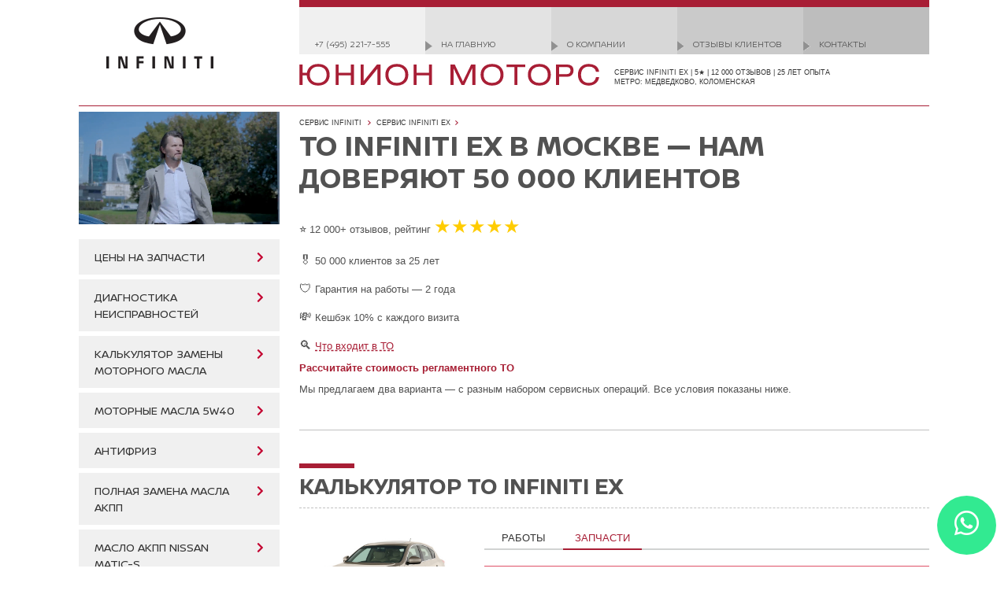

--- FILE ---
content_type: text/html; charset=utf-8
request_url: https://www.union-motors.ru/infiniti-parts/ex-workshop/to/
body_size: 9744
content:
<!doctype html>
<html>
<head itemscope itemtype="http://schema.org/WebSite">
<meta charset="utf-8" />
<meta name="viewport" content="width=device-width, initial-scale=1, shrink-to-fit=no, user-scalable=no" />
<title>ТО Infiniti EX J50 &mdash; нам доверяют 50&nbsp;000 клиентов</title>
<meta name="Rating" content="general">
<meta itemprop="name" content="Юнион Моторс">
<link rel="stylesheet" type="text/css" href="/build/style-72c1386d86f720f05f25.css" />
<link href="/_inc/print.css" rel="stylesheet" type="text/css" media="print">
<link href="/_inc/custom.css" rel="stylesheet" type="text/css">
<link href="/_inc/slideshow.css" rel="stylesheet">
<link rel="icon" href="/favicon.ico" type="image/x-icon" sizes="any">
<link rel="icon" href="/_pic/favicons/icon.svg" type="image/svg+xml">
<link rel="apple-touch-icon" href="/apple-touch-icon.png">
<link rel="manifest" href="/manifest.webmanifest">
<meta name="Description" content="Нужно ТО Infiniti EX J50? Звоните в Юнион Моторс&nbsp;&mdash;&nbsp;сервис Infiniti, который вы искали: 12 000+ отзывов, рейтинг 5★, опыт 25 лет. Метро: Медведково, Коломенская">
<meta name="Keywords" content="то Infiniti EX J50">
<script>(function(w,d,s,l,i){w[l]=w[l]||[];w[l].push({'gtm.start':new Date().getTime(),event:'gtm.js'});var f=d.getElementsByTagName(s)[0],j=d.createElement(s),dl=l!='dataLayer'?'&l='+l:'';j.async=true;j.src='https://www.googletagmanager.com/gtm.js?id='+i+dl;f.parentNode.insertBefore(j,f);})(window,document,'script','dataLayer','GTM-KVQL4ZJ');</script>
<script src="//yandex.st/jquery/1.7.2/jquery.min.js"></script>
<script src="/_inc/js/jquery.tools-1.2.7.min.js?v=20160320"></script>
<script src="/_inc/js/jquery.nivo.slider.pack.js"></script>
<script src="/_inc/js/jquery.sticky-kit-1.1.2.min.js"></script>
<script src="/_inc/js/tooltip.min.js"></script>
<script src="/_inc/js/tooltip.slide.min.js"></script>
<script src="/_inc/jqModal-1.4.2.min.js"></script>
<script src="/_inc/js/jquery.mask-1.14.16.min.js"></script>
<script src="/build/app-c172bd26ce1ed1ab0c4e.js"></script>
<script src="/build/main-51d21364ad4e1dc5c99f.js"></script>
<link rel="stylesheet" href="https://use.fontawesome.com/releases/v5.13.0/css/all.css">
<link rel="stylesheet" href="https://use.fontawesome.com/releases/v5.13.0/css/v4-shims.css">
</head>
<body>
<noscript><iframe src="https://www.googletagmanager.com/ns.html?id=GTM-KVQL4ZJ" height="0" width="0" style="display:none;visibility:hidden"></iframe></noscript>
<header>
<div class="nissan-logo">
<a href="/infiniti-parts/">
<img src="/InFo-data/item_042/logo_0001147.png" alt="" border="0">
</a>
</div>
<div class="top-content">
<nav><ul class="top-menu">
<li class="desktop-only"><a href="tel:+74952217555">+7 (495) 221-7-555</a></li>
<li><a href="/">На главную</a></li>
<li><a href="/company/">О компании</a></li>
<li class="desktop-only"><a href="/company/accomplishments">Отзывы клиентов</a></li>
<li><a href="/contacts/">Контакты</a></li>
</ul></nav>
<div class="logo">
<img class="logo--image" src="/_pic/union.svg" alt="Юнион Моторс" border="0" />
<div class="logo--tagline">сервис Infiniti EX&nbsp;|&nbsp;5★ |&nbsp;12 000 отзывов&nbsp;|&nbsp;25 лет опыта<br />Метро: Медведково, Коломенская</div>
</div>
</div>
<nav class="modern-car-menu">
<a href="/micra-workshop" title="Ремонт, сервисное обслуживание и запчасти Nissan Micra"><span class="red">NISSAN</span> Micra</a><a href="/parts/tiida" title="Запчасти, обслуживание и ремонт Nissan Tiida"><span class="red">NISSAN</span> Tiida</a><a href="/note-workshop" title="Ремонт, сервисное обслуживание и запчасти Nissan Note"><span class="red">NISSAN</span> Note</a><a href="/parts/almera" title="Ремонт, сервисное обслуживание и запчасти Nissan Almera"><span class="red">NISSAN</span> Almera</a><a href="/b17" title="Запчасти, обслуживание и ремонт Nissan Sentra"><span class="red">NISSAN</span> Sentra</a><a href="/primera-workshop" title="Ремонт, сервисное обслуживание и запчасти Nissan Primera"><span class="red">NISSAN</span> Primera</a><a href="/parts/teana" title="Запчасти, обслуживание и ремонт Nissan Teana"><span class="red">NISSAN</span> Teana</a><a href="/f15" title="Цены на запчасти и ремонт Nissan Juke в Юнион Моторс"><span class="red">NISSAN</span> Juke</a><a href="/parts/qashqai" title="Запчасти и обслуживание Ниссан Кашкай"><span class="red">NISSAN</span> Qashqai</a><a href="/parts/xtrail" title="Ремонт, сервисное обслуживание и запчасти Nissan X-Trail"><span class="red">NISSAN</span> X-Trail</a><a href="/parts/murano" title="Регламентное обслуживание, ремонт и запчасти Nissan Murano"><span class="red">NISSAN</span> Murano</a><a href="/parts/pathfinder" title="Ремонт и запчасти Nissan Pathfinder"><span class="red">NISSAN</span> Pathfinder</a><a href="/parts/2d" title="Регламентное обслуживание, ремонт и запчасти Nissan Navara и Terrano">Navara/ Terrano</a><a href="/parts/patrol" title="Регламентное обслуживание, ремонт и запчасти Nissan Patrol"><span class="red">NISSAN</span> Patrol</a><a href="/infiniti-parts/q50" title="Ремонт и запчасти Infiniti Q50/Infiniti G в Юнион Моторс"><span class="red">INFINITI</span> Q50/ G</a><a href="/infiniti-parts/infm" title="Регламентное обслуживание, ремонт и запчасти Infiniti M/Q70"><span class="red">INFINITI</span> Q70/ M</a><a href="/infiniti-parts/j50" title="Цены на ремонт, сервисное обслуживание и запчасти Infiniti EX/ Infiniti QX50 -2017"><span class="red">INFINITI</span> QX50/ EX</a><a href="/l50" title="Регламентное обслуживание, ремонт и запчасти Infiniti JX -1013/ Infiniti QX60 1013-"><span class="red">INFINITI</span> QX60/ JX</a><a href="/infiniti-parts/fxrange" title="Цены на ремонт и запчасти Infiniti QX70/ Infiniti FX"><span class="red">INFINITI</span> QX70/ FX</a><a href="/infiniti-parts/qx56-80" title="Регламентное обслуживание, ремонт и запчасти Infiniti QX56/QX80 10-"><span class="red">INFINITI</span> QX80/ QX56</a></nav>
</header>
<div class="layout">
<aside class="sidebar-image">
<video autoplay muted loop playsinline class="sidebar-image-media">
<source src="/InFo-data/item_057/f1_0014597.mp4" type="video/mp4"/><source src="/InFo-data/item_057/f2_0014597.webm" type="video/webm"/><img src="/InFo-data/item_040/timage_0006401.jpg" alt="" class="sidebar-image-media"/>
</video>
</aside>
<aside class="sidebar">
<ul class="new-menu">
<li class="new-menu-item">
<div><a href="/infiniti-parts/ex-workshop/parts">Цены на запчасти</a></div>
</li>
<li class="new-menu-item">
<div><a href="/infiniti-parts/infiniti-workshop/check">Диагностика неисправностей</a></div>
</li>
<li class="new-menu-item">
<div><a href="/infiniti-parts/ex-workshop/to/oil">Калькулятор замены моторного масла</a></div>
</li>
<li class="new-menu-item">
<div><a href="/infiniti-parts/150010">Моторные масла 5W40</a></div>
</li>
<li class="new-menu-item">
<div><a href="/infiniti-parts/ex-workshop/to/coolant">Антифриз</a></div>
</li>
<li class="new-menu-item">
<div><a href="/infiniti-parts/ex-workshop/to/atf/atf100">Полная замена масла АКПП</a></div>
</li>
<li class="new-menu-item">
<div><a href="/infiniti-parts/999mpmat00s">Масло АКПП Nissan Matic-S</a></div>
</li>
<li class="new-menu-item">
<div><a href="/infiniti-parts/ex-workshop/to/transoil">Масло в раздаточную коробку</a></div>
</li>
<li class="new-menu-item">
<div><a href="/infiniti-parts/ex-workshop/to/diff-oil">Масло в редуктор</a></div>
</li>
<li class="new-menu-item">
<div><a href="/infiniti-parts/ex-workshop/to/plugs">Свечи</a></div>
</li>
<li class="new-menu-item">
<div><a href="/infiniti-parts/ex-workshop/susp">Ремонт подвески</a></div>
</li>
<li class="new-menu-item">
<div><a href="/infiniti-parts/ex-workshop/brakes/pd/pads">Тормозные колодки</a></div>
</li>
<li class="new-menu-item">
<div><a href="/infiniti-parts/ex-workshop/brakes/pd/disks">Тормозные диски</a></div>
</li>
<li class="new-menu-item">
<div><a href="/infiniti-parts/ex-workshop/drive/hub">Ступицы</a></div>
</li>
<li class="new-menu-item">
<div><a href="/infiniti-parts/ex-workshop/steer/gear">Ремонт рулевой рейки</a></div>
</li>
<li class="new-menu-item">
<div><a href="/infiniti-parts/infiniti-workshop/aircon">Заправка кондиционера</a></div>
</li>
<li class="new-menu-item">
<div><a href="/company/detailing/ac">Антибактериальная очистка кондиционера</a></div>
</li>
<li class="new-menu-item">
<div><a href="/infiniti-parts/infiniti-workshop/injector">Промывка инжектора</a></div>
</li>
<li class="new-menu-item">
<div><a href="/infiniti-parts/infiniti-workshop/throttle">Промывка дроссельной заслонки</a></div>
</li>
<li class="new-menu-item">
<div><a href="/company/detailing/engine">Мойка моторного отсека</a></div>
</li>
<li class="new-menu-item">
<div><a href="/infiniti-parts/ex-workshop/to/mparts">Запчасти для ТО</a></div>
</li>
<li class="new-menu-item">
<div><a href="/infiniti-parts/ex-workshop/to/filters">Фильтры</a></div>
</li>
<li class="new-menu-item">
<div><a href="/infiniti-parts/ex-workshop/to/atf">Масло АКПП</a></div>
</li>
<li class="new-menu-item">
<div><a href="/infiniti-parts/ex-workshop/to/steer-oil">Масло ГУР (гидроусилитель руля)</a></div>
</li>
<li class="new-menu-item">
<div><a href="/infiniti-parts/ex-workshop">Калькулятор ремонта и обслуживания</a></div>
</li>
</ul>
<div id="share">
<div class="share-block centered">
<div class="share"><a class="facebook" href="https://www.facebook.com/UnionMotors" target="_blank">Мы в Facebook</a></div>
<div class="share"><a class="twitter" href="https://twitter.com/UnionMotorsRus" target="_blank">Мы в Twitter</a></div>
<div class="share"><a class="vk" href="https://vk.com/unionmotorsrus" target="_blank">Мы ВКонтакте</a></div>
<div class="share"><a class="instagram" href="https://instagram.com/unionmotorsrus" target="_blank">Мы в Instagram</a></div></div></div></aside>
<main class="content content-2col">
<nav class="top-nav"><ul itemscope itemtype="http://schema.org/BreadcrumbList" class="top-path"><li itemprop="itemListElement" itemscope itemtype="http://schema.org/ListItem" class="top-path-item"><a itemprop="item" href="/infiniti-parts/infiniti-workshop"><span itemprop="name">Сервис Infiniti</span></a><meta itemprop="position" content="0" /></li>
<li itemprop="itemListElement" itemscope itemtype="http://schema.org/ListItem" class="top-path-item"><a itemprop="item" href="/infiniti-parts/ex-workshop"><span itemprop="name">Сервис Infiniti EX</span></a><meta itemprop="position" content="1" /></li>
</ul></nav><h1>ТО Infiniti EX в Москве &mdash; нам доверяют 50&nbsp;000 клиентов</h1>
<p><span style="font-size:120%">&#11088;</span> 12&nbsp;000+ отзывов, рейтинг <span style="font-size:24px;color:#ffcc00;">★★★★★</span></p>
<p><span style="font-size:120%">&#127894;</span> 50&nbsp;000 клиентов за 25 лет</p>
<p><span style="font-size:120%">&#128737;</span> Гарантия на работы &mdash; 2 года</p>
<p><span style="font-size:120%">&#128184;</span> Кешбэк 10% с каждого визита</p>
<p style="margin: 0px 0px 8px;"><span style="font-size:120%">&#128269;</span> <span class="link-abbr" data-id="16720">Что входит в ТО</span></p>
<p style="margin: 0px 0px 8px; font-weight: 700; color: rgb(167, 30, 51);">Рассчитайте стоимость регламентного ТО</p>
<p style="margin: 6px 0px;">Мы предлагаем два варианта &mdash; с разным набором сервисных операций. Все условия показаны ниже.</p><h2 id="ref_Calculator">Калькулятор ТО Infiniti EX</h2><p><div class="service-calc-big clearfix">
<div class="service-calc-big-left">
<img src="" alt="" id="toform_696ad6aa_453c_img" style="display:none"/>
<form class="service-calc" id="toform_696ad6aa_453c">
<div class="service-calc-big-row" style="display:none;" >
<label for="toform_696ad6aa_453c_model">Выберите модель:</label>
<select name="model" id="toform_696ad6aa_453c_model">
<option value="1340">Infiniti EX J50 04/08-05/13</option>
</select>
</div>
<div class="service-calc-big-row">
<label for="toform_696ad6aa_453c_pkg">Выберите вид работ:</label>
<select name="pkg" id="toform_696ad6aa_453c_pkg">
<option value="2">Регламентное ТО</option>
</select>
</div>
<div class="service-calc-big-row">
<label for="toform_696ad6aa_453c_engine">Выберите двигатель:</label>
<select name="engine" id="toform_696ad6aa_453c_engine"></select>
</div>
<div class="service-calc-big-row">
<label for="toform_696ad6aa_453c_kpp">Выберите КПП:</label>
<select name="transmission" id="toform_696ad6aa_453c_kpp"></select>
</div>
<div class="service-calc-big-row">
<label for="toform_696ad6aa_453c_gears">Выберите привод:</label>
<select name="gears" id="toform_696ad6aa_453c_gears"></select>
</div>
<div class="service-calc-big-row">
<label for="toform_696ad6aa_453c_period">Выберите год выпуска:</label>
<select name="period" id="toform_696ad6aa_453c_period"></select>
</div>
<div class="service-calc-big-row">
<label for="toform_696ad6aa_453c_mileage">Выберите пробег:</label>
<select name="mileage" id="toform_696ad6aa_453c_mileage"></select>
</div>
<div class="service-calc-big-total">
<p>
<strong>Стоимость Стоимость стандартного ТО:</strong>
<br>
<span class="service-calc-big-price" id="toform_696ad6aa_453c_price">0,00</span>
руб.
</p>
<p style="color:#676767">Включает стоимость работ, необходимых расходных материалов и запчастей</p>
</div>
</form>
</div>
<div class="service-calc-big-right" id="toform_696ad6aa_453c_container"></div>
<div class="service-calc-big-loading hidden">
<div class="service-calc-big-loading-bg"></div>
<div class="service-calc-big-loading-i"></div>
</div>
</div>
<script src="/_inc/js/countUp.min.js"></script>
<script>!function(i,n){i.fn.fixMe=function(){return this.each(function(){function t(){s.wrap('<div class="tf-wrap" />'),f=s.clone(),f.find("tbody").remove().end().addClass("tf-fixed").insertBefore(s),e()}function e(){f.find("th").each(function(n){i(this).css("width",s.find("th").eq(n).css("width"))})}function o(){var n=i(this).scrollTop(),t=s.offset().top-h,o=t+s.height()-s.find("thead").height();t>n||n>o?f.hide():n>=t&&o>=n&&f.is(":hidden")&&(e(),f.show())}var f,s=i(this),h=48;i(n).on("resize",e),i(n).on("scroll",o),t()})}}(jQuery,window);</script>
<script type="text/javascript">
(function(f) {
var data = {"1340":{"packages":{"\u0421\u0435\u0440\u0432\u0438\u0441\u043d\u043e\u0435 \u043e\u0431\u0441\u043b\u0443\u0436\u0438\u0432\u0430\u043d\u0438\u0435":{"+2":"\u0420\u0435\u0433\u043b\u0430\u043c\u0435\u043d\u0442\u043d\u043e\u0435 \u0422\u041e"}},"2":{"engines":{"\u0431\u0435\u043d\u0437\u0438\u043d 2.5 VQ25DE":"\u0431\u0435\u043d\u0437\u0438\u043d 2.5 VQ25DE","\u0431\u0435\u043d\u0437\u0438\u043d 2.5 VQ25HR":"\u0431\u0435\u043d\u0437\u0438\u043d 2.5 VQ25HR","\u0431\u0435\u043d\u0437\u0438\u043d 3.5":"\u0431\u0435\u043d\u0437\u0438\u043d 3.5","\u0431\u0435\u043d\u0437\u0438\u043d 3.7":"\u0431\u0435\u043d\u0437\u0438\u043d 3.7"},"\u0431\u0435\u043d\u0437\u0438\u043d 2.5 VQ25DE":{"periods":{"200804197001":"c 04\/08"},"transmissions":{"7AT":"7AT"},"tg":{"7AT":{"\u041f\u043e\u043b\u043d\u044b\u0439":"\u041f\u043e\u043b\u043d\u044b\u0439"}},"mileages":{"2:\u0431\u0435\u043d\u0437\u0438\u043d 2.5 VQ25DE:200804197001:7AT:\u041f\u043e\u043b\u043d\u044b\u0439":{"x32879552":"\u041c\u0430\u043b\u043e\u0435","x32879553":"\u0411\u043e\u043b\u044c\u0448\u043e\u0435"}}},"\u0431\u0435\u043d\u0437\u0438\u043d 3.7":{"periods":{"200804197001":"c 04\/08"},"transmissions":{"7AT":"7AT"},"tg":{"7AT":{"\u041f\u043e\u043b\u043d\u044b\u0439":"\u041f\u043e\u043b\u043d\u044b\u0439"}},"mileages":{"2:\u0431\u0435\u043d\u0437\u0438\u043d 3.7:200804197001:7AT:\u041f\u043e\u043b\u043d\u044b\u0439":{"x32879550":"\u041c\u0430\u043b\u043e\u0435","x32879551":"\u0411\u043e\u043b\u044c\u0448\u043e\u0435"}}},"\u0431\u0435\u043d\u0437\u0438\u043d 2.5 VQ25HR":{"periods":{"200804197001":"c 04\/08"},"transmissions":{"7AT":"7AT"},"tg":{"7AT":{"\u041f\u043e\u043b\u043d\u044b\u0439":"\u041f\u043e\u043b\u043d\u044b\u0439"}},"mileages":{"2:\u0431\u0435\u043d\u0437\u0438\u043d 2.5 VQ25HR:200804197001:7AT:\u041f\u043e\u043b\u043d\u044b\u0439":{"x32879549":"\u041c\u0430\u043b\u043e\u0435","x32879548":"\u0411\u043e\u043b\u044c\u0448\u043e\u0435"}}},"\u0431\u0435\u043d\u0437\u0438\u043d 3.5":{"periods":{"200804197001":"c 04\/08"},"transmissions":{"5AT":"5AT"},"tg":{"5AT":{"\u041f\u043e\u043b\u043d\u044b\u0439":"\u041f\u043e\u043b\u043d\u044b\u0439"}},"mileages":{"2:\u0431\u0435\u043d\u0437\u0438\u043d 3.5:200804197001:5AT:\u041f\u043e\u043b\u043d\u044b\u0439":{"x32879547":"\u041c\u0430\u043b\u043e\u0435","x32879546":"\u0411\u043e\u043b\u044c\u0448\u043e\u0435"}}}}}};
var images = {"1340":"\/InFo-data\/item_046\/spic_0012112.jpg"};
var extra_strings = {"2":"\u0432\u0438\u0434 \u0422\u041e:"};
var countup = new CountUp('toform\x5F696ad6aa\x5F453c_price', 0, 100, 2, 0.9, {
useEasing: true,
useGrouping: true,
separator: ' ',
decimal: '<span>,',
suffix: '</span>'
});
function replaceOptions(select, options, hideIfOne, prefixed, grouped, selectedValue)
{
var option, v, og, group, counter = 0, val = select.val(), label = select.parent(), nonempty = false;
select.empty();
if (grouped == true && Object.keys(options).length <= 1) {
for (var key in options) {
options = options[key];
break;
}
grouped = false;
}
if (selectedValue && calcBoot && !grouped) {
for (var key in options) {
if (options.hasOwnProperty(key)) {
if (options[key] == selectedValue) {
val = key;
break;
}
}
}
}
if (grouped) {
for (var groupN in options) {
if (options.hasOwnProperty(groupN)) {
group = options[groupN];
og = $('<optgroup/>').attr('label', groupN);
select.append(og);
for (var key in group) {
if (group.hasOwnProperty(key)) {
v = (prefixed === true)? key.substring(1) : key;
nonempty = nonempty || ($.trim(options[key]) != '');
option = $('<option/>').attr('value', v).text(group[key]);
if (v == val) option.attr('selected', true);
og.append(option);
counter++;
}
}
}
}
}
else {
for (var key in options) {
if (options.hasOwnProperty(key)) {
v = (prefixed === true)? key.substring(1) : key;
nonempty = nonempty || ($.trim(options[key]) != '');
option = $('<option/>').attr('value', v).text(options[key]);
if (v == val) option.attr('selected', true);
select.append(option);
counter++;
}
}
}
if (hideIfOne === false) {
label.css('display', 'block');
}
else if (typeof hideIfOne == 'number') {
label.css('display', (nonempty && counter >= hideIfOne)? 'block': 'none');
}
else { // default
label.css('display', (counter > 1)? 'block': 'none');
}
}
function updateStructure(event)
{
var m = model.val(), pkg, p, t, mk, mileage, sengine;
var price,
price_works,
price_parts,
price_all;
if (m !== currentModel) {
replaceOptions(packages, data[m] ? data[m]['packages']: {}, true, true, true);
currentModel = m;
currentPkg = null;
if (images[m]) {
modelImage.attr('src', images[m]).show();
}
else {
modelImage.hide();
}
}
pkg = packages.val();
if (pkg !== currentPkg) {
if (m == 1475) { sengine = '2.0 бензиновый'; }
else if (m == 1508) { sengine = '3.7 бензиновый'; }
//else if (m == 1603) { sengine = ''; }
replaceOptions(engines, data[m][pkg] ? data[m][pkg]['engines']: {}, false, false, false, sengine);
mileages.prev('label').html('Выберите ' + (extra_strings[pkg] || '\u043F\u0440\u043E\u0431\u0435\u0433\x3A'));
currentEngine = null;
currentTransmission = null;
}
p = engines.val();
if (p !== currentEngine) {
replaceOptions(periods, (data[m][pkg][p] && data[m][pkg][p]['periods'])? data[m][pkg][p]['periods']: {});
replaceOptions(transmissions, (data[m][pkg][p] && data[m][pkg][p]['transmissions'])? data[m][pkg][p]['transmissions']: {});
//replaceOptions(gears, (data[m][pkg][p] && data[m][pkg][p]['gears'])? data[m][pkg][p]['gears']: {});
currentEngine = p;
currentTransmission = null;
}
t = transmissions.val();
if (t !== currentTransmission) {
replaceOptions(gears, (data[m][pkg][p] && data[m][pkg][p]['tg'] && data[m][pkg][p]['tg'][t])? data[m][pkg][p]['tg'][t]: {});
currentTransmission = t;
}
mk = [pkg, p, periods.val(), t, gears.val()].join(':');
replaceOptions(mileages, (data[m] && data[m][pkg] && data[m][pkg][p] && data[m][pkg][p]['mileages'] && data[m][pkg][p]['mileages'][mk])? data[m][pkg][p]['mileages'][mk]: {}, 1, false, false, '');
mileage = mileages.val();
if (mileage !== currentMileage) {
//container.empty();
if (mileage) {
loading.show();
setTimeout(function() {
var tabs = container.find('.tabs'),
req = '/fragments/to?mode=tabs&id=' + encodeURIComponent(mileage) + '&model=' + encodeURIComponent(m);
if (tabs.data('tabs')) {
tabs.data('tabs').destroy();
}
tabs.trigger('sticky_kit:detach');
container.load(req, function() {
var t = container.find('.tabs'), h = sidebar.height(), fix = false, xyz;
t.tabs('#' + f + '_container .tabs-panes > div', {
onClick: function(index) {
var x = container.offset().top,
body = $('body'),
stop = $('html').scrollTop() || $('body').scrollTop() || 0;
body.trigger("sticky_kit:recalc");
if (stop > x) {
$('html,body').scrollTop(x);
}
}
});
xyz = t.data('tabs');
xyz.next();
countup.update(parseFloat(container.find('.service-calc-stats').data('all') || 0));
container.find('table').each(function() {
var self = $(this);
if (self.height() > h) { fix = true; self.fixMe(); }
});
if (fix) { t.stick_in_parent(); }
loading.hide();
});
}, 300);
}
else {
container.append('<div class="service-calc-note service-calc-big-note">Пожалуйста, укажите правильное сочетание параметров</div>');
}
currentMileage = mileage;
}
calcBoot = false;
}
var form = $('#' + f),
sidebar = form.parent(),
container = $('#' + f + '_container'),
loading = container.parent().find('.service-calc-big-loading');
var modelImage = $('#' + f + '_img');
var model = form.find('[name=model]'),
packages = form.find('[name=pkg]'),
engines = form.find('[name=engine]'),
periods = form.find('[name=period]'),
transmissions = form.find('[name=transmission]'),
gears = form.find('[name=gears]'),
mileages = form.find('[name=mileage]');
var currentModel = null, currentPkg = null, currentEngine = null, currentTransmission = null, currentMileage = null;
var calcBoot = true;
// preload model images
$.each(images, function(id, src) { (new Image()).src = src; });
if (!window.isMobile) { form.parent().stick_in_parent(); }
form.on('change', 'select', updateStructure);
updateStructure();
})('toform_696ad6aa_453c');
</script>
</p><p><h2 id="ref_superiority">ПОЧЕМУ 50'000 КЛИЕНТОВ УЖЕ ВЫБРАЛИ НАС</h2>
<div class="two-columns">
<div class="column">
<h3><span style="font-size:200%">&#127942;</span> 25 лет на рынке</h3>
<p>Работаем с 1997 года. У нас 50'000 клиентов. Вы получаете отлаженные процессы и мастеров, которые решали десятки тысяч задач, как у вас.</p></div><!-- -->
<div class="column">
<h3><span style="font-size:200%">&#11088;</span> 5-звёздочный рейтинг</h3>
<p>С 2018 года держим 5★ на Яндексе по отзывам 12&nbsp;000+ клиентов. Репутация &mdash; лучшая гарантия качества.</p></div></div>
<div class="two-columns">
<div class="column">
<h3><span style="font-size:200%">&#128295;</span> Дилерские стандарты &mdash; без переплаты</h3>
<p>Соблюдаем регламенты производителя и используем профильный инструмент. Авто обслуживается &laquo;как у дилера&raquo;, но выгоднее.</p></div><!-- -->
<div class="column">
<h3><span style="font-size:200%">&#128176;</span> Выгода до 50%</h3>
<p>Оптимизируем смету: оригинал или проверенные аналоги &mdash; по вашему выбору. Платите только за то, что действительно нужно.</p></div></div>
<div class="two-columns">
<div class="column">
<h3><span style="font-size:200%">&#128737;</span> Гарантия 2 года</h3>
<p>Даём 2 года на работы. На установленные запчасти &mdash; официальная заводская гарантия.</p></div><!-- -->
<div class="column">
<h3><span style="font-size:200%">&#128269;</span> Диагностика бесплатно</h3>
<p>Не берём деньги за поиск неисправности при ремонте от 5'000&nbsp;₽. Честно объясняем, что менять, а что &mdash; нет.</p></div></div>
<div class="two-columns">
<div class="column">
<h3><span style="font-size:200%">&#128274;</span> Твёрдая смета</h3>
<p>Цена фиксируется до начала работ и не меняется.</p></div><!-- -->
<div class="column">
<h3><span style="font-size:200%">&#9201;</span> Сроки под ответственность</h3>
<p>Не уложились &mdash; компенсируем 1'000&nbsp;₽ за каждый час просрочки. Мы ценим ваше время.</p></div></div>
<div class="two-columns">
<div class="column">
<h3><span style="font-size:200%">&#128064;</span> Доступ в ремзону</h3>
<p>Можно наблюдать за работой в ремзоне столько, сколько нужно. Прозрачно и спокойно.</p></div><!-- -->
<div class="column">
<h3><span style="font-size:200%">&#128248;</span> Фотоотчёты в мессенджер</h3>
<p><span class="link-abbr" data-id="12575">Присылаем фото</span> найденных неисправностей и выполненных работ &mdash; всё видно и понятно.</p></div></div>
<div class="two-columns">
<div class="column">
<h3><span style="font-size:200%">&#127359;</span> Удобная парковка</h3>
<p>Свободные места на охраняемых парковках и крытых паркингах &mdash; приезжайте без стресса.</p></div><!-- -->
<div class="column">
<h3><span style="font-size:200%">&#128715;</span> Комфорт ожидания</h3>
<p>Мягкие диваны, wi-fi, кофе и панорамное остекление на ремзону. Ждать можно с комфортом.</p></div></div></p><h2 id="ref_Reports">Отзывы клиентов &mdash; лучшая рекомендация</h2>
<script src="https://res.smartwidgets.ru/app.js" defer="defer"></script>
<div class="sw-app" data-app="b457140b0561347cb8d993ba0686107d"></div></main>
<aside class="sidebar-tools">
<div class="hp-section-grayed">
<h3>Узнайте больше</h3>
<ul class="tools-list">
<li class="tools-list-item">
<a href="/company/b2b/">
<span class="tools-list-item-img"><img src="/_pic/tools/corporate.svg" alt="" /></span>
<span class="tools-list-item-label">Корпоративным клиентам</span>
</a>
</li>
<li class="tools-list-item">
<a href="https://t.me/unionmotorsrus">
<span class="tools-list-item-img"><img src="/_pic/tools/telegram.svg" alt="" /></span>
<span class="tools-list-item-label">Telegram</span>
</a>
</li>
<li class="tools-list-item">
<a href="/company/accomplishments">
<span class="tools-list-item-img"><img src="/_pic/tools/feedback2.svg" alt="" /></span>
<span class="tools-list-item-label">Отзывы клиентов</span>
</a>
</li>
<li class="tools-list-item">
<a href="/contacts/">
<span class="tools-list-item-img"><img src="/_pic/tools/location.svg" alt="" /></span>
<span class="tools-list-item-label">Контакты</span>
</a>
</li>
</ul>
</div>
</aside>
</div>
<footer>
<nav class="bottom-nav"><ul itemscope itemtype="http://schema.org/BreadcrumbList" class="bottom-path"><li itemprop="itemListElement" itemscope itemtype="http://schema.org/ListItem" class="bottom-path-item"><a itemprop="item" href="/infiniti-parts/infiniti-workshop"><span itemprop="name">Сервис Infiniti</span></a><meta itemprop="position" content="0" /></li>
<li itemprop="itemListElement" itemscope itemtype="http://schema.org/ListItem" class="bottom-path-item"><a itemprop="item" href="/infiniti-parts/ex-workshop"><span itemprop="name">Сервис Infiniti EX</span></a><meta itemprop="position" content="1" /></li>
<li class="bottom-path-item"><span>ТО Infiniti EX в Москве — нам доверяют 50 000 клиентов</span></li>
</ul></nav><nav><ul class="bottom-nav-2">
<li><a href="/">На главную</a></li>
<li><a href="/map/">Карта сайта</a></li>
<li><a href="/legal.html">Ограничение ответственности</a></li>
</ul></nav>
<div class="copy">
&copy;&nbsp;2025 YUNION MOTORS, OOO&nbsp;&nbsp;&nbsp;
</div>
</footer>
<div id="popup1" class="modal" aria-hidden="true">
<div class="modal__overlay" tabindex="-1" data-micromodal-close>
<div class="modal__container popup" role="dialog" aria-modal="true" aria-labelledby="modal-1-title" >
<button class="popup-close-button" data-micromodal-close>×</button>
<div class="modal__header modal__header_contact">
<h3 data-template-id="form_title">Записаться на сервис</h3>
<p data-template-id="form_text">Пожалуйста, оставьте контактные данные и мы свяжемся с Вами для выбора удобного времени визита.</p>
</div>
<div class="modal__content">
<form id="contact_form" class="popup-form" action="/callme/" method="post">
<input type="hidden" data-template-id="model_code" name="model_code" value="" />
<input type="hidden" data-template-id="calculator_code" name="calculator_code" value="" />
<input type="hidden" data-template-id="nomenclature_code" name="nomenclature_code" value="" />
<input type="hidden" data-template-id="sale_method" value="" />
<div class="popup-form-row">
<input type="tel" name="phone" class="popup-form-input inputmask-phone" placeholder="Телефон *" value="7" autocomplete="tel-national"/>
</div>
<div class="popup-form-row">
<input type="text" name="name" class="popup-form-input" placeholder="Ваше имя" autocomplete="given-name"/>
</div>
<div class="popup-form-row">
<label><input type="checkbox" name="agreement" value="1" checked /> <span>Выражаю согласие на обработку своих персональных данных</span></label>
</div>
<div class="popup-form-row popup-form-buttons">
<input type="submit" class="btn btn-premium" value="Отправить" data-template-id="form_button_title"/>
</div>
<div class="popup-form-row popup-form-status-green hidden">
<i class="fas fa-check"></i> Ваша заявка отправлена. Спасибо!
</div>
<div class="popup-form-row popup-form-status-red hidden">
<i class="fas fa-exclamation-circle"></i> Ошибка! Попробуйте ещё раз.
</div>
</form>
</div>
<div class="modal__footer">
<i class="fas fa-phone-alt"></i> <a href="tel:+74952217555"><strong>+7 (495) 221-7-555</strong></a>
</div>
</div>
</div>
</div>
<script src="/_inc/js/lightbox-2.8.2b.min.js"></script>
<script>
$(function() {
$('.hintable').tooltip({ tipClass: 'hint', position: 'bottom right', offset: [5, 0], delay: 60 });
});
</script>
<script>
$.tools.dateinput.localize('ru', {
months:      'январь,февраль,март,апрель,май,июнь,июль,август,сентябрь,октябрь,ноябрь,декабрь',
shortMonths: 'янв,фев,мар,апр,май,июн,июл,авг,сен,окт,ноя,дек',
days:        'воскресенье,понедельник,вторник,среда,четверг,пятница,суббота',
shortDays:   'вс,пн,вт,ср,чт,пт,сб'
});
$.extend($.tools.dateinput.conf, {
lang: 'ru',
firstDay: 1,
format: 'dd/mm/yyyy'
});
lightbox.option({
resizeDuration: 200,
fadeDuration: 200,
wrapAround: true,
albumLabel: '%1 / %2',
positionFromTop: 50
});
</script>
<script>
$(function() {
var menu = $('.menu');
$('.new-menu').find('a').each(function() {
$(this).clone().appendTo(menu);
});
});
</script>
<div class="modal" id="waiting">
<div class="modal__overlay" data-micromodal-close>
<div class="modal__content" style="max-width:70px">
<svg style="overflow:visible" aria-hidden="true" focusable="false" role="img" xmlns="http://www.w3.org/2000/svg" width="50" height="50" viewBox="0 0 512 512" class="svg-inline--fa fa-spinner-third fa-w-16 fa-3x fa-spin">
<g class="fa-group">
<path fill="#444" d="M478.71 364.58zm-22 6.11l-27.83-15.9a15.92 15.92 0 0 1-6.94-19.2A184 184 0 1 1 256 72c5.89 0 11.71.29 17.46.83-.74-.07-1.48-.15-2.23-.21-8.49-.69-15.23-7.31-15.23-15.83v-32a16 16 0 0 1 15.34-16C266.24 8.46 261.18 8 256 8 119 8 8 119 8 256s111 248 248 248c98 0 182.42-56.95 222.71-139.42-4.13 7.86-14.23 10.55-22 6.11z" class="fa-secondary"></path>
<path fill="#eee" d="M271.23 72.62c-8.49-.69-15.23-7.31-15.23-15.83V24.73c0-9.11 7.67-16.78 16.77-16.17C401.92 17.18 504 124.67 504 256a246 246 0 0 1-25 108.24c-4 8.17-14.37 11-22.26 6.45l-27.84-15.9c-7.41-4.23-9.83-13.35-6.2-21.07A182.53 182.53 0 0 0 440 256c0-96.49-74.27-175.63-168.77-183.38z" class="fa-primary"></path>
</g>
</svg>
</div>
</div>
</div>
<a href="https://wa.me/74957487000" id="whatsapp_widget" class="feedback-btn feedback-btn-wa"><i class="fab fa-whatsapp"></i></a>
<ul class="fixed-menu">
<li><a href="/"><img src="/_pic/tools/house.svg" alt="На главную"></a></li>
<li><a href="tel:+74952217555"><img src="/_pic/tools/call.svg" alt="Звонок"></a></li>
<li><a href="/contacts/"><img src="/_pic/tools/location2.svg" alt="Контакты"></a></li>
<li>
<button class="hamburger hamburger--squeeze" type="button" id="menu-button">
<span class="hamburger-box">
<span class="hamburger-inner"></span>
</span>
</button>
</li>
</ul>
<div id="mmm" class="modal-menu" aria-hidden="true">
<div class="modal-menu__overlay" tabindex="-1" data-micromodal-close>
<div class="modal-menu__container" role="menu" aria-modal="true">
<div class="modal-menu__header"><img src="/_pic/favicons/icon.svg" alt="Юнион Моторс"></div>
<ul class="mmm-menu modal-menu__menu">
<li class="mmm-menu-item"><a href="/infiniti-parts/ex-workshop/parts">Цены на запчасти</a></li>
<li class="mmm-menu-item"><a href="/infiniti-parts/infiniti-workshop/check">Диагностика неисправностей</a></li>
<li class="mmm-menu-item"><a href="/infiniti-parts/ex-workshop/to/oil">Калькулятор замены моторного масла</a></li>
<li class="mmm-menu-item"><a href="/infiniti-parts/150010">Моторные масла 5W40</a></li>
<li class="mmm-menu-item"><a href="/infiniti-parts/ex-workshop/to/coolant">Антифриз</a></li>
<li class="mmm-menu-item"><a href="/infiniti-parts/ex-workshop/to/atf/atf100">Полная замена масла АКПП</a></li>
<li class="mmm-menu-item"><a href="/infiniti-parts/999mpmat00s">Масло АКПП Nissan Matic-S</a></li>
<li class="mmm-menu-item"><a href="/infiniti-parts/ex-workshop/to/transoil">Масло в раздаточную коробку</a></li>
<li class="mmm-menu-item"><a href="/infiniti-parts/ex-workshop/to/diff-oil">Масло в редуктор</a></li>
<li class="mmm-menu-item"><a href="/infiniti-parts/ex-workshop/to/plugs">Свечи</a></li>
<li class="mmm-menu-item"><a href="/infiniti-parts/ex-workshop/susp">Ремонт подвески</a></li>
<li class="mmm-menu-item"><a href="/infiniti-parts/ex-workshop/brakes/pd/pads">Тормозные колодки</a></li>
<li class="mmm-menu-item"><a href="/infiniti-parts/ex-workshop/brakes/pd/disks">Тормозные диски</a></li>
<li class="mmm-menu-item"><a href="/infiniti-parts/ex-workshop/drive/hub">Ступицы</a></li>
<li class="mmm-menu-item"><a href="/infiniti-parts/ex-workshop/steer/gear">Ремонт рулевой рейки</a></li>
<li class="mmm-menu-item"><a href="/infiniti-parts/infiniti-workshop/aircon">Заправка кондиционера</a></li>
<li class="mmm-menu-item"><a href="/company/detailing/ac">Антибактериальная очистка кондиционера</a></li>
<li class="mmm-menu-item"><a href="/infiniti-parts/infiniti-workshop/injector">Промывка инжектора</a></li>
<li class="mmm-menu-item"><a href="/infiniti-parts/infiniti-workshop/throttle">Промывка дроссельной заслонки</a></li>
<li class="mmm-menu-item"><a href="/company/detailing/engine">Мойка моторного отсека</a></li>
<li class="mmm-menu-item"><a href="/infiniti-parts/ex-workshop/to/mparts">Запчасти для ТО</a></li>
<li class="mmm-menu-item"><a href="/infiniti-parts/ex-workshop/to/filters">Фильтры</a></li>
<li class="mmm-menu-item"><a href="/infiniti-parts/ex-workshop/to/atf">Масло АКПП</a></li>
<li class="mmm-menu-item"><a href="/infiniti-parts/ex-workshop/to/steer-oil">Масло ГУР (гидроусилитель руля)</a></li>
<li class="mmm-menu-item"><a href="/infiniti-parts/ex-workshop">Калькулятор ремонта и обслуживания</a></li>
</ul>
</div>
</div>
</div>
</body>
</html>


--- FILE ---
content_type: text/html; charset=utf-8
request_url: https://www.union-motors.ru/fragments/to?mode=tabs&id=x32879552&model=1340
body_size: 2538
content:
<div class="tabs" style="background:#fff"><div class="tabs-tab"><a href="#">Работы</a></div><div class="tabs-tab"><a href="#">Запчасти</a></div></div></div><div class="tabs-panes"><div><table class="service-calc-table"><thead><tr class="header"><th class="td-l">Наименование</th><th class="td-r">Стоимость, руб.</th></tr></thead><tbody><tr><td>Масло моторное и фильтр масляный замена</td><td class="td-r nobr">1 350,00</td></tr><tr><td>Регламентные проверки</td><td class="td-r nobr">1 150,00</td></tr><tr><td>Обслуживание замков, петель и клемм аккумулятора</td><td class="td-r nobr">550,00</td></tr><tr><td>Диагностика ходовой</td><td class="td-r nobr">1 900,00</td></tr><tr><td>Компьютерная диагностика: чтение, сброс и расшифровка ошибок</td><td class="td-r nobr">990,00</td></tr><tr><td>Проверка аккумулятора</td><td class="td-r nobr">400,00</td></tr><tr class="total"><td><strong>Итого (работы)</strong></td><td class="td-r nobr"><strong>6 340,00</strong></td></tr></tbody></table><div class="service-calc-comment"><p><p style="font-size: 15px; color: rgb(167, 30, 51); margin: 0px 0px 6px;"><strong>Первый визит &mdash; на выгодных условиях</strong></p>
<div style="background: rgb(248, 233, 236); padding: 8px 10px; border-radius: 6px; margin: 8px 0px;">
<p style="margin: 0px 0px 6px;"><strong>В калькуляторе указана стоимость по прайсу</strong></p>
<p style="margin: 0px 0px 8px;">Для новых клиентов &mdash; более привлекательные условия</p>
<p style="margin: 0px 0px 6px; color: rgb(110, 110, 110);">✔&nbsp;Специальный тариф на работы</p>
<p style="margin: 0px; color: rgb(110, 110, 110);">✔&nbsp;Оптовые цены на запчасти</p>
<div style="margin: 16px 0px 12px; padding: 12px 8px; background: rgb(247, 247, 247); text-align: center; border-radius: 8px;">
<h4 style="margin: 0px 0px 4px; font-weight: 600;">Узнайте свою цену сейчас</h4>
<p style="margin: 0px;">Позвоните нам или напишите в WhatsApp&nbsp;&mdash;&nbsp;&nbsp;рассчитаем персональную цену.</p></div>
<div style="display: flex; justify-content: center; gap: 8px; margin: 8px 0px 10px; flex-wrap: nowrap;"><a href="tel:+74952217555" style="flex: 1 1 0%; text-align: center; background: rgb(167, 30, 51) !important; color: rgb(255, 255, 255) !important; font-weight: 700 !important; padding: 12px 6px !important; border-radius: 8px !important; text-decoration: none !important; font-size: 15px !important; line-height: 1.2 !important; white-space: normal !important; word-break: break-word !important;"><span style="font-size:110%">&#128222;</span>&nbsp;&nbsp;Рассчитать цену</a><a href="https://wa.me/74957487000" style="flex: 1 1 0%; text-align: center; border: 2px dashed rgb(167, 30, 51) !important; border-radius: 9999px !important; color: rgb(167, 30, 51) !important; font-weight: 700 !important; padding: 10px 6px !important; text-decoration: none !important; font-size: 15px !important; line-height: 1.2 !important; white-space: normal !important; word-break: break-word !important;"><span style="font-size:110%">&#128172;</span>&nbsp;&nbsp;Написать<br />в&nbsp;WhatsApp</a></div></div>      
<h4>Выбирайте оригинальное масло или аналоги</h4>
<p>Держим в наличии <strong>оригинальное</strong> масло и проверенные <strong>аналоги с выгодой до 50%</strong>: <span class="link-abbr" data-id="12249">Motul</span> (Франция), <span class="link-abbr" data-id="14353">Shell</span> (Германия), <span class="link-abbr" data-id="14354">Total</span> (Франция), <span class="link-abbr" data-id="14352">Mobil</span> (Германия), <span class="link-abbr" data-id="14356">Totachi</span> (Япония). </p>
<p>Заказываем масла только у проверенных поставщиков и <strong>гарантируем подлинность</strong>. </p>      
<h4>Антикоррозионная защита уже включена в стандартное ТО</h4>
<p>Предотвращаем окисление и ржавчину в уязвимых местах.</p>      
<p><div class="video-container"><video playsinline poster="/InFo-data/item_057/poster_0012518.jpg" autoplay muted loop><source src="/InFo-data/item_057/f1_0012518.mp4" type="video/mp4"><source src="/InFo-data/item_057/f2_0012518.webm" type="video/webm"></video></div></p>
<div style="margin: 16px 0px; padding: 12px; background: rgb(247, 247, 247); border-radius: 8px;">
<h4 style="margin: 0px 0px 8px;">Выберите свой вариант ТО</h4>
<p style="margin: 0px 0px 6px;"><strong>Стандартное ТО</strong></p>
<ul style="margin: 0px 0px 12px; padding-left: 18px;">
<li>Полный объём регламентных работ</li>
<li>Компьютерная диагностика</li>
<li>Проверка состояния аккумулятора</li>
<li>Смазка замков и петель</li></ul>
<p style="margin: 0px 0px 6px;"><strong>Базовое ТО</strong></p>
<ul style="margin: 0px 0px 12px; padding-left: 18px;">
<li>Полный объём регламентных работ</li>
<li>Без дополнительных сервисных операций</li></ul>
<p style="margin: 0px;"><strong>Разница между вариантами &mdash; 2&nbsp;400 ₽</strong></p></div>      
<div style="margin: 16px 0px; padding: 12px; background: rgb(247, 247, 247); border-radius: 8px;">
<p style="margin: 0px 0px 8px;"><strong>После ТО два раза за год бесплатно сделаем:</strong></p>
<ul style="margin: 0px; padding-left: 18px;">
<li><span class="link-abbr" data-id="12347">диагностику ходовой</span></li>
<li>компьютерную диагностику двигателя и электронных систем</li></ul></div>
<h4 style="margin: 0px 0px 4px; font-weight: 600;">Нужна консультация?</h4>
<p style="margin: 0px;">Позвоните или напишите нам в WhatsApp &mdash; мы рады помочь.</p>
<div style="display: flex; justify-content: center; gap: 8px; margin: 8px 0px 10px; flex-wrap: nowrap;"><a href="tel:+74952217555" style="flex: 1 1 0%; text-align: center; background: rgb(167, 30, 51) !important; color: rgb(255, 255, 255) !important; font-weight: 700 !important; padding: 12px 6px !important; border-radius: 8px !important; text-decoration: none !important; font-size: 15px !important; line-height: 1.2 !important; white-space: normal !important; word-break: break-word !important;"><span style="font-size:110%">&#128222;</span>&nbsp;&nbsp;Получить<br />консультацию</a><a href="https://wa.me/74957487000" style="flex: 1 1 0%; text-align: center; border: 2px dashed rgb(167, 30, 51) !important; border-radius: 9999px !important; color: rgb(167, 30, 51) !important; font-weight: 700 !important; padding: 10px 6px !important; text-decoration: none !important; font-size: 15px !important; line-height: 1.2 !important; white-space: normal !important; word-break: break-word !important;"><span style="font-size:110%">&#128172;</span>&nbsp;&nbsp;Написать<br />в&nbsp;WhatsApp</a></div></p></div></div><div><table class="service-calc-table"><thead><tr class="header"><th class="td-l">Наименование</th><th></th><th>Сумма, руб.</th></tr></thead><tbody><tr data-m="NISSAN" data-p="KE90090042" data-cc="117" data-pc="0" data-q="4.9" data-model="1340"><td>Моторное масло Nissan 5W40, ЕС<br><span style="display: inline-block; padding: 0 5px; font-size: 85%; background:#777; color:#fff; border-radius: 3px;">4,9 л</span></td><td><i class="far fa-clone" style="color:#a81e35" title="Нажмите для отображения дополнительной информации"></i></td><td align="right" class="td-r nobr">4 851,00</td></tr><tr data-m="Mann" data-p="W671" data-cc="1" data-pc="0" data-q="1" data-model="1340"><td>Фильтр масляный Mann, Германия</td><td><i class="far fa-clone" style="color:#a81e35" title="Нажмите для отображения дополнительной информации"></i></td><td align="right" class="td-r nobr">590,00</td></tr><tr data-m="NISSAN" data-p="1102601M02" data-cc="251" data-pc="0" data-q="1" data-model="1340"><td>Шайба сливной пробки масляного поддона двигателя NISSAN</td><td><i class="far fa-clone" style="color:#a81e35" title="Нажмите для отображения дополнительной информации"></i></td><td align="right" class="td-r nobr">60,00</td></tr><tr data-m="Liqui Moly" data-p="7533" data-cc="1396" data-pc="0" data-q="50" data-model="1340"><td>Антикоррозийная алюминиевая смазка для ступиц Liqui Moly Aluminium-Spray, Германия<br><span style="display: inline-block; padding: 0 5px; font-size: 85%; background:#777; color:#fff; border-radius: 3px;">50 мл</span></td><td><i class="far fa-clone" style="color:#a81e35" title="Нажмите для отображения дополнительной информации"></i></td><td align="right" class="td-r nobr">150,00</td></tr><tr data-m="Liqui Moly" data-p="4084" data-cc="1382" data-pc="0" data-q="40" data-model="1340"><td>Смазка дверных петель Liqui Moly Haftschmier Spray, Германия<br><span style="display: inline-block; padding: 0 5px; font-size: 85%; background:#777; color:#fff; border-radius: 3px;">40 мл</span></td><td><i class="far fa-clone" style="color:#a81e35" title="Нажмите для отображения дополнительной информации"></i></td><td align="right" class="td-r nobr">160,00</td></tr><tr data-m="Liqui Moly" data-p="3075" data-cc="1383" data-pc="0" data-q="20" data-model="1340"><td>Смазка для замков Liqui Moly Wartungs-spray weiss, Германия<br><span style="display: inline-block; padding: 0 5px; font-size: 85%; background:#777; color:#fff; border-radius: 3px;">20 мл</span></td><td><i class="far fa-clone" style="color:#a81e35" title="Нажмите для отображения дополнительной информации"></i></td><td align="right" class="td-r nobr">100,00</td></tr><tr data-m="Liqui Moly" data-p="3141" data-cc="1035" data-pc="0" data-q="15" data-model="1340"><td>Смазка защитная для клемм аккумулятора Liqui Moly Batterie-Pol-Fett, Германия<br><span style="display: inline-block; padding: 0 5px; font-size: 85%; background:#777; color:#fff; border-radius: 3px;">15 мл</span></td><td><i class="far fa-clone" style="color:#a81e35" title="Нажмите для отображения дополнительной информации"></i></td><td align="right" class="td-r nobr">150,00</td></tr><tr class="total"><td colspan="2"><strong>Итого (запчасти и материалы)</strong></td><td class="td-r nobr"><strong>6 061,00</strong></td></tr></tbody></table><div class="service-calc-comment"><p><p style="font-size: 15px; color: rgb(167, 30, 51); margin: 0px 0px 6px;"><strong>Первый визит &mdash; на выгодных условиях</strong></p>
<div style="background: rgb(248, 233, 236); padding: 8px 10px; border-radius: 6px; margin: 8px 0px;">
<p style="margin: 0px 0px 6px;"><strong>В калькуляторе указана стоимость по прайсу</strong></p>
<p style="margin: 0px 0px 8px;">Для новых клиентов &mdash; более привлекательные условия</p>
<p style="margin: 0px 0px 6px; color: rgb(110, 110, 110);">✔&nbsp;Специальный тариф на работы</p>
<p style="margin: 0px; color: rgb(110, 110, 110);">✔&nbsp;Оптовые цены на запчасти</p>
<div style="margin: 16px 0px 12px; padding: 12px 8px; background: rgb(247, 247, 247); text-align: center; border-radius: 8px;">
<h4 style="margin: 0px 0px 4px; font-weight: 600;">Узнайте свою цену сейчас</h4>
<p style="margin: 0px;">Позвоните нам или напишите в WhatsApp&nbsp;&mdash;&nbsp;&nbsp;рассчитаем персональную цену.</p></div>
<div style="display: flex; justify-content: center; gap: 8px; margin: 8px 0px 10px; flex-wrap: nowrap;"><a href="tel:+74952217555" style="flex: 1 1 0%; text-align: center; background: rgb(167, 30, 51) !important; color: rgb(255, 255, 255) !important; font-weight: 700 !important; padding: 12px 6px !important; border-radius: 8px !important; text-decoration: none !important; font-size: 15px !important; line-height: 1.2 !important; white-space: normal !important; word-break: break-word !important;"><span style="font-size:110%">&#128222;</span>&nbsp;&nbsp;Рассчитать цену</a><a href="https://wa.me/74957487000" style="flex: 1 1 0%; text-align: center; border: 2px dashed rgb(167, 30, 51) !important; border-radius: 9999px !important; color: rgb(167, 30, 51) !important; font-weight: 700 !important; padding: 10px 6px !important; text-decoration: none !important; font-size: 15px !important; line-height: 1.2 !important; white-space: normal !important; word-break: break-word !important;"><span style="font-size:110%">&#128172;</span>&nbsp;&nbsp;Написать<br />в&nbsp;WhatsApp</a></div></div>      
<h4>Выбирайте оригинальное масло или аналоги</h4>
<p>Держим в наличии <strong>оригинальное</strong> масло и проверенные <strong>аналоги с выгодой до 50%</strong>: <span class="link-abbr" data-id="12249">Motul</span> (Франция), <span class="link-abbr" data-id="14353">Shell</span> (Германия), <span class="link-abbr" data-id="14354">Total</span> (Франция), <span class="link-abbr" data-id="14352">Mobil</span> (Германия), <span class="link-abbr" data-id="14356">Totachi</span> (Япония). </p>
<p>Заказываем масла только у проверенных поставщиков и <strong>гарантируем подлинность</strong>. </p>      
<h4>Антикоррозионная защита уже включена в стандартное ТО</h4>
<p>Предотвращаем окисление и ржавчину в уязвимых местах.</p>      
<p><div class="video-container"><video playsinline poster="/InFo-data/item_057/poster_0012518.jpg" autoplay muted loop><source src="/InFo-data/item_057/f1_0012518.mp4" type="video/mp4"><source src="/InFo-data/item_057/f2_0012518.webm" type="video/webm"></video></div></p>
<div style="margin: 16px 0px; padding: 12px; background: rgb(247, 247, 247); border-radius: 8px;">
<h4 style="margin: 0px 0px 8px;">Выберите свой вариант ТО</h4>
<p style="margin: 0px 0px 6px;"><strong>Стандартное ТО</strong></p>
<ul style="margin: 0px 0px 12px; padding-left: 18px;">
<li>Полный объём регламентных работ</li>
<li>Компьютерная диагностика</li>
<li>Проверка состояния аккумулятора</li>
<li>Смазка замков и петель</li></ul>
<p style="margin: 0px 0px 6px;"><strong>Базовое ТО</strong></p>
<ul style="margin: 0px 0px 12px; padding-left: 18px;">
<li>Полный объём регламентных работ</li>
<li>Без дополнительных сервисных операций</li></ul>
<p style="margin: 0px;"><strong>Разница между вариантами &mdash; 2&nbsp;400 ₽</strong></p></div>      
<div style="margin: 16px 0px; padding: 12px; background: rgb(247, 247, 247); border-radius: 8px;">
<p style="margin: 0px 0px 8px;"><strong>После ТО два раза за год бесплатно сделаем:</strong></p>
<ul style="margin: 0px; padding-left: 18px;">
<li><span class="link-abbr" data-id="12347">диагностику ходовой</span></li>
<li>компьютерную диагностику двигателя и электронных систем</li></ul></div>
<h4 style="margin: 0px 0px 4px; font-weight: 600;">Нужна консультация?</h4>
<p style="margin: 0px;">Позвоните или напишите нам в WhatsApp &mdash; мы рады помочь.</p>
<div style="display: flex; justify-content: center; gap: 8px; margin: 8px 0px 10px; flex-wrap: nowrap;"><a href="tel:+74952217555" style="flex: 1 1 0%; text-align: center; background: rgb(167, 30, 51) !important; color: rgb(255, 255, 255) !important; font-weight: 700 !important; padding: 12px 6px !important; border-radius: 8px !important; text-decoration: none !important; font-size: 15px !important; line-height: 1.2 !important; white-space: normal !important; word-break: break-word !important;"><span style="font-size:110%">&#128222;</span>&nbsp;&nbsp;Получить<br />консультацию</a><a href="https://wa.me/74957487000" style="flex: 1 1 0%; text-align: center; border: 2px dashed rgb(167, 30, 51) !important; border-radius: 9999px !important; color: rgb(167, 30, 51) !important; font-weight: 700 !important; padding: 10px 6px !important; text-decoration: none !important; font-size: 15px !important; line-height: 1.2 !important; white-space: normal !important; word-break: break-word !important;"><span style="font-size:110%">&#128172;</span>&nbsp;&nbsp;Написать<br />в&nbsp;WhatsApp</a></div></p></div></div></div><div class="service-calc-stats" data-works="6340.00" data-parts="6061.00" data-all="12401.00"></div>

--- FILE ---
content_type: text/css; charset=utf-8
request_url: https://www.union-motors.ru/build/style-72c1386d86f720f05f25.css
body_size: 9954
content:
@font-face{font-family:"Nissan Brand";src:url("/_inc/fonts/NissanBrand-Bold.eot");src:local("Nissan Brand Bold"),local("NissanBrand-Bold"),url("/_inc/fonts/NissanBrand-Bold.eot?#iefix") format("embedded-opentype"),url("/_inc/fonts/NissanBrand-Bold.woff") format("woff"),url("/_inc/fonts/NissanBrand-Bold.ttf") format("truetype");font-weight:700;font-style:normal}@font-face{font-family:"Nissan Brand";src:url("/_inc/fonts/NissanBrand-Regular.eot");src:local("Nissan Brand"),local("NissanBrand-Regular"),url("/_inc/fonts/NissanBrand-Regular.eot?#iefix") format("embedded-opentype"),url("/_inc/fonts/NissanBrand-Regular.woff") format("woff"),url("/_inc/fonts/NissanBrand-Regular.ttf") format("truetype");font-weight:400;font-style:normal}@font-face{font-family:"Nissan Brand";src:url("/_inc/fonts/NissanBrand-Light.eot");src:local("Nissan Brand Light"),local("NissanBrand-Light"),url("/_inc/fonts/NissanBrand-Light.eot?#iefix") format("embedded-opentype"),url("/_inc/fonts/NissanBrand-Light.woff") format("woff"),url("/_inc/fonts/NissanBrand-Light.ttf") format("truetype");font-weight:300;font-style:normal}/*! normalize.css v7.0.0 | MIT License | github.com/necolas/normalize.css */html{line-height:1.15;-ms-text-size-adjust:100%;-webkit-text-size-adjust:100%}body{margin:0}article,aside,footer,header,nav,section{display:block}h1{font-size:2em;margin:.67em 0}figcaption,figure,main{display:block}figure{margin:1em 40px}hr{box-sizing:content-box;height:0;overflow:visible}pre{font-family:monospace,monospace;font-size:1em}a{background-color:transparent;-webkit-text-decoration-skip:objects}abbr[title]{border-bottom:none;text-decoration:underline;text-decoration:underline dotted}b,strong{font-weight:inherit}b,strong{font-weight:bolder}code,kbd,samp{font-family:monospace,monospace;font-size:1em}dfn{font-style:italic}mark{background-color:#ff0;color:#000}small{font-size:80%}sub,sup{font-size:75%;line-height:0;position:relative;vertical-align:baseline}sub{bottom:-0.25em}sup{top:-0.5em}audio,video{display:inline-block}audio:not([controls]){display:none;height:0}img{border-style:none}svg:not(:root){overflow:hidden}button,input,optgroup,select,textarea{font-family:sans-serif;font-size:100%;line-height:1.15;margin:0}button,input{overflow:visible}button,select{text-transform:none}button,html [type=button],[type=reset],[type=submit]{-webkit-appearance:button}button::-moz-focus-inner,[type=button]::-moz-focus-inner,[type=reset]::-moz-focus-inner,[type=submit]::-moz-focus-inner{border-style:none;padding:0}button:-moz-focusring,[type=button]:-moz-focusring,[type=reset]:-moz-focusring,[type=submit]:-moz-focusring{outline:1px dotted ButtonText}fieldset{padding:.35em .75em .625em}legend{box-sizing:border-box;color:inherit;display:table;max-width:100%;padding:0;white-space:normal}progress{display:inline-block;vertical-align:baseline}textarea{overflow:auto}[type=checkbox],[type=radio]{box-sizing:border-box;padding:0}[type=number]::-webkit-inner-spin-button,[type=number]::-webkit-outer-spin-button{height:auto}[type=search]{-webkit-appearance:textfield;outline-offset:-2px}[type=search]::-webkit-search-cancel-button,[type=search]::-webkit-search-decoration{-webkit-appearance:none}::-webkit-file-upload-button{-webkit-appearance:button;font:inherit}details,menu{display:block}summary{display:list-item}canvas{display:inline-block}template{display:none}[hidden]{display:none}.layout{display:-webkit-box;display:-moz-box;display:-webkit-flex;display:-ms-flexbox;display:flex}.logo::after{display:block;clear:both;content:""}.wrapper,footer,header,.layout{text-align:left;margin:0 auto}@media(min-width: 769px){.wrapper,footer,header,.layout{width:1080px}}body{color:#525252;font:11px Verdana,Arial,Helvetica Neue,sans-serif;text-align:center}h1,h2,h3,h4,h5,h6{font-weight:400;font-family:Verdana,Arial,Helvetica Neue,sans-serif;line-height:1.15;margin-top:0}h1,h2,h3,h4{font-family:"Nissan Brand",Verdana, Arial, Helvetica Neue, sans-serif;font-weight:700}h1{font-size:36px;text-transform:uppercase}h2{font-size:28px;text-transform:uppercase;padding:42px 0 12px;margin-top:42px;border-top:1px solid #c1c1c1;border-bottom:1px dashed #c1c1c1}h2::before{display:block;border-top:6px solid #a81e35;margin:0 0 6px;content:" ";width:2.5em;height:0}h3{font-size:24px;text-transform:uppercase}h4{color:#343434;font-size:16px;text-transform:uppercase;line-height:1;margin:0 0 1em}@media(max-width: 768px){h1{font-size:28px}h2{font-size:24px}h3{font-size:20px}}h1:first-child{margin-top:0}h2:first-child{margin-top:0;border-top:0}a{color:#a81e35;text-decoration:none}a:hover{color:#be223c;text-decoration:underline}blockquote{border-left:3px solid #ddd;margin:.5em 0;padding:10px 10px 10px 32px;background:#f5f5f5}abbr{cursor:help;text-decoration:underline;-webkit-text-decoration-style:dotted;text-decoration-style:dotted}ul,ol{padding-left:30px}.updated-typo>h1{font-size:30px;font-weight:300;border:0}.updated-typo>h1::before{content:none}.layout{-webkit-box-direction:normal;-webkit-box-orient:vertical;-moz-box-direction:normal;-moz-box-orient:vertical;-webkit-flex-direction:column;-ms-flex-direction:column;flex-direction:column;margin-bottom:42px;font-size:13px;line-height:1.5;min-height:200px;padding:7px 0}@media(min-width: 769px){.layout{display:block}.layout::after{display:block;clear:both;content:""}}.sidebar{order:10;margin:0 10px 20px}@media(min-width: 769px){.sidebar{float:left;clear:left;width:255px;margin-left:0;margin-right:0}}.sidebar-image{order:1}@media(min-width: 769px){.sidebar-image{float:left;width:255px}}.sidebar-image>img{width:100%;height:auto}.sidebar-image>video{width:100%;height:auto}.sidebar-image-media{width:100%;height:auto}.sidebar-tools{order:20;clear:both}.content{order:2;margin:0 10px}@media(min-width: 769px){.content{overflow:hidden;margin-left:280px;margin-right:0}}.content>.top-nav{margin-left:0;margin-right:0;margin-bottom:0}.glide{position:relative;width:100%;box-sizing:border-box}.glide *{box-sizing:inherit}.glide__track{overflow:hidden}.glide__slides{position:relative;width:100%;list-style:none;backface-visibility:hidden;transform-style:preserve-3d;touch-action:pan-Y;overflow:hidden;margin:0;padding:0;white-space:nowrap;display:flex;flex-wrap:nowrap;will-change:transform}.glide__slides--dragging{user-select:none}.glide__slide{width:100%;height:100%;flex-shrink:0;white-space:normal;user-select:none;-webkit-touch-callout:none;-webkit-tap-highlight-color:transparent}.glide__slide a{user-select:none;-webkit-user-drag:none;-moz-user-select:none;-ms-user-select:none}.glide__arrows{-webkit-touch-callout:none;user-select:none}.glide__bullets{-webkit-touch-callout:none;user-select:none}.glide--rtl{direction:rtl}/*!
 * Hamburgers
 * @description Tasty CSS-animated hamburgers
 * @author Jonathan Suh @jonsuh
 * @site https://jonsuh.com/hamburgers
 * @link https://github.com/jonsuh/hamburgers
 */.hamburger{padding:0 0;display:inline-block;cursor:pointer;transition-property:opacity,filter;transition-duration:.15s;transition-timing-function:linear;font:inherit;color:inherit;text-transform:none;background-color:transparent;border:0;margin:0;overflow:visible}.hamburger:hover{opacity:.7}.hamburger.is-active:hover{opacity:.7}.hamburger.is-active .hamburger-inner,.hamburger.is-active .hamburger-inner::before,.hamburger.is-active .hamburger-inner::after{background-color:#eee}.hamburger-box{width:25px;height:15px;display:inline-block;position:relative}.hamburger-inner{display:block;top:50%;margin-top:-0.5px}.hamburger-inner,.hamburger-inner::before,.hamburger-inner::after{width:25px;height:1px;background-color:#eee;border-radius:4px;position:absolute;transition-property:transform;transition-duration:.15s;transition-timing-function:ease}.hamburger-inner::before,.hamburger-inner::after{content:"";display:block}.hamburger-inner::before{top:-7px}.hamburger-inner::after{bottom:-7px}.hamburger--squeeze .hamburger-inner{transition-duration:.075s;transition-timing-function:cubic-bezier(0.55, 0.055, 0.675, 0.19)}.hamburger--squeeze .hamburger-inner::before{transition:top .075s .12s ease,opacity .075s ease}.hamburger--squeeze .hamburger-inner::after{transition:bottom .075s .12s ease,transform .075s cubic-bezier(0.55, 0.055, 0.675, 0.19)}.hamburger--squeeze.is-active .hamburger-inner{transform:rotate(45deg);transition-delay:.12s;transition-timing-function:cubic-bezier(0.215, 0.61, 0.355, 1)}.hamburger--squeeze.is-active .hamburger-inner::before{top:0;opacity:0;transition:top .075s ease,opacity .075s .12s ease}.hamburger--squeeze.is-active .hamburger-inner::after{bottom:0;transform:rotate(-90deg);transition:bottom .075s ease,transform .075s .12s cubic-bezier(0.215, 0.61, 0.355, 1)}.bottom-path,.top-path{list-style:none;margin:0;padding:0;text-transform:uppercase}.bottom-path-item,.top-path-item{display:inline;padding:0;background:none}.top-nav{margin:7px 10px 10px}@media(min-width: 769px){.top-nav{margin-left:280px;margin-right:0}}.top-path{font-size:9px;line-height:15px}.top-path-item:after{background:url("/_pic/icons/path_separator.png") 50% 50% no-repeat;content:" ";padding:0 8px}.top-path-item>a{color:#333}.bottom-nav{margin:0 10px 12px;padding:0 0 0 42px;background:url("/_pic/icons/pointer.png") 0 0 no-repeat}.bottom-path{display:table-cell;vertical-align:middle;height:30px;font-size:10px}.bottom-path-item:not(:last-child):after{content:" / ";color:#999}.bottom-path-item>a{color:#676767}.date{width:85px}@media(max-width: 768px){.date{width:auto}}.date-centered{text-align:center}.date-wrapper>a{display:inline-block;width:10px;height:15px;font-weight:bold;text-indent:-999px;overflow:hidden;background:url(/_pic/arr5.gif) no-repeat 50%;vertical-align:text-bottom}@media(max-width: 768px){.date-wrapper>a{display:none}}.date-wrapper>a:hover{text-decoration:none}.date-wrapper>a.date-next{background-image:url(/_pic/arr6.gif)}#calroot{margin-top:-1px;width:198px;padding:2px;background-color:#fff;font-size:11px;border:1px solid #ccc;z-index:100;border-radius:3px;box-shadow:0 0 5px #ccc}#calhead{padding:2px 0;height:22px}#caltitle{font-size:14px;color:#a81e35;float:left;text-align:center;width:155px;line-height:20px;text-shadow:0 1px 0 #ddd}#calnext,#calprev{display:block;width:20px;height:20px;background:transparent url(/_pic/dateinput/prev.png) no-repeat scroll center center;float:left;cursor:pointer}#calnext{background-image:url(/_pic/dateinput/next.png);float:right}#calprev.caldisabled,#calnext.caldisabled{visibility:hidden}#caltitle select{font-size:10px}#caldays{height:14px;border-bottom:1px solid #ddd}#caldays span{display:block;float:left;width:28px;text-align:center}#calweeks{background-color:#fff;margin-top:4px}.calweek{clear:left;height:22px}.calweek a{display:block;float:left;width:27px;height:20px;text-decoration:none;font-size:11px;margin-left:1px;text-align:center;line-height:20px;color:#666;-moz-border-radius:3px;-webkit-border-radius:3px}.calweek a:hover,.calfocus{background-color:#ddd}a.calsun{color:red}a.caloff{color:#ccc}a.caloff:hover{background-color:#f5f5fa}a.caldisabled{background-color:#efefef !important;color:#ccc !important;cursor:default}#calcurrent{background-color:#a81e35;color:#fff;border-radius:3px}#caltoday{background-color:#676767;color:#fff;border-radius:3px}.columns-fixed-1-6,.columns-fixed-1-5,.columns-fixed-1-4,.columns-fixed-1-3,.columns-fixed-1-2,.six-columns,.five-columns,.four-columns,.three-columns,.columns,.two-columns{display:flex;box-sizing:border-box;margin-left:-10px;margin-right:-10px}.column{box-sizing:border-box;padding-left:10px;padding-right:10px;margin-bottom:20px}.column>img,.column>a>img{max-width:100%;height:auto;margin-bottom:10px}.column>a{display:block}.column-auto{box-sizing:border-box;padding-left:10px;padding-right:10px;margin-bottom:20px;flex:0 0 60vw}@media(min-width: 769px){.column-auto{flex:1 1 0%}}@media(max-width: 768px){.columns,.two-columns{-webkit-box-direction:normal;-webkit-box-orient:vertical;-moz-box-direction:normal;-moz-box-orient:vertical;-webkit-flex-direction:column;-ms-flex-direction:column;flex-direction:column}}.columns>.column{flex:1 1 auto}@media(min-width: 769px){.two-columns>.column{flex:0 0 50%}}.six-columns,.five-columns,.four-columns,.three-columns{flex-wrap:nowrap;overflow-x:auto;scrollbar-width:none;-webkit-overflow-scrolling:touch;-ms-overflow-style:none}.six-columns::-webkit-scrollbar,.five-columns::-webkit-scrollbar,.four-columns::-webkit-scrollbar,.three-columns::-webkit-scrollbar{display:none}@media(min-width: 769px){.six-columns,.five-columns,.four-columns,.three-columns{flex-wrap:wrap}}.three-columns>.column{flex:0 0 60vw;max-width:60vw}@media(min-width: 769px){.three-columns>.column{flex:0 0 33.3333333333%;max-width:33.3333333333%}}.four-columns>.column{flex:0 0 60vw;max-width:60vw}@media(min-width: 769px){.four-columns>.column{flex:0 0 25%;max-width:25%}}.five-columns>.column{flex:0 0 60vw;max-width:60vw}@media(min-width: 769px){.five-columns>.column{flex:0 0 20%;max-width:20%}}.six-columns>.column{flex:0 0 60vw;max-width:60vw}@media(min-width: 769px){.six-columns>.column{flex:0 0 16.6666666667%;max-width:16.6666666667%}}.columns-fixed-1-2>.column{flex:1 1 0%}.columns-fixed-1-2>.column:first-child{flex:0 0 50%}@media(min-width: 769px){.columns-fixed-1-2>.column:first-child{flex-basis:50%}}.columns-fixed-1-3>.column{flex:1 1 0%}.columns-fixed-1-3>.column:first-child{flex:0 0 33.3333333333%}@media(min-width: 769px){.columns-fixed-1-3>.column:first-child{flex-basis:33.3333333333%}}.columns-fixed-1-4>.column{flex:1 1 0%}.columns-fixed-1-4>.column:first-child{flex:0 0 33.3333333333%}@media(min-width: 769px){.columns-fixed-1-4>.column:first-child{flex-basis:25%}}.columns-fixed-1-5>.column{flex:1 1 0%}.columns-fixed-1-5>.column:first-child{flex:0 0 33.3333333333%}@media(min-width: 769px){.columns-fixed-1-5>.column:first-child{flex-basis:20%}}.columns-fixed-1-6>.column{flex:1 1 0%}.columns-fixed-1-6>.column:first-child{flex:0 0 33.3333333333%}@media(min-width: 769px){.columns-fixed-1-6>.column:first-child{flex-basis:16.6666666667%}}.tabs{height:28px;margin:0 0 20px;border-bottom:2px solid #d1d3d2}.tabs-tab{float:left;position:relative}.tabs-tab>a{color:#333;float:left;height:30px;line-height:30px;width:100px;text-align:center;text-transform:uppercase}.tabs-tab>a:hover{text-decoration:none}.tabs-tab>a:hover:before{position:absolute;height:2px;bottom:0;left:0;right:0;background:#999;content:""}.tabs-tab>a.current{color:#a81e35}.tabs-tab>a.current:before{position:absolute;height:2px;bottom:0;left:0;right:0;background:#a81e35;content:""}.form-row{margin:0 0 10px;overflow:hidden}.form-row input.input-long{width:420px}.form-row textarea{width:420px;height:110px;background:#f0f0f0;border:1px solid #b4b4b4;padding:2px;margin:0;resize:vertical}.form-row .combined{display:inline-block;vertical-align:top;padding:3px 0 0}.form-row-buttons{margin-left:160px}.form-row-inlined{display:inline-block;vertical-align:top}.form-label{float:left;width:150px;padding:3px 0 0}.form-control{margin-left:160px}.form-control>input{background:#f0f0f0;border:1px solid #b4b4b4;padding:2px;margin:0}.button{display:inline-block;padding:3px 12px;color:#333;background:#eee linear-gradient(to bottom, #fff 0%, #e0e0e0 100%);border:1px solid #ddd;border-radius:3px}.button:hover{text-decoration:none;box-shadow:0 1px 2px #ddd}.infobox{background:#eee url(/_pic/icons/info.png) no-repeat 10px 50%;border-radius:5px;padding:15px 15px 15px 40px;margin:20px 0}.btn{display:inline-block;position:relative;border:0;border-radius:0;padding:12px 45px 12px 20px;color:inherit;background:#f0f0f0;font:14px "Nissan Brand",Verdana, Arial, Helvetica Neue, sans-serif;text-transform:uppercase;cursor:pointer}.btn:hover{text-decoration:none;color:#a81e35;background-color:#e3e3e3}.btn::after{line-height:1;font-size:11px;font-family:"Font Awesome 5 Free";font-weight:900;content:"";right:20px;top:50%;margin-top:-0.5em;position:absolute}.btn-popup::after{font-weight:400;content:""}.btn-primary{color:#fff;background-color:#a81e35}.btn-primary:hover{color:#fff;background-color:#921a2e}.btn-premium{color:#fff;background-color:#333}.link-arrow{display:inline-block;position:relative;text-transform:uppercase;color:inherit;font-family:"Nissan Brand",Verdana, Arial, Helvetica Neue, sans-serif}.link-arrow:hover{color:#a81e35;text-decoration:none}.link-arrow::after{font-family:"Font Awesome 5 Free";font-weight:900;content:"";color:#c3002f;position:absolute;padding-left:10px;right:0;top:50%;transform:translate(100%, -50%)}.link-abbr{color:#a81e35;cursor:pointer;text-decoration:underline;text-decoration-style:dashed}#share{padding:10px}.share-block{margin-bottom:1em}.share{display:inline-block;*display:inline;*zoom:1;margin:0 7px 1em 0}.share a{width:27px;height:30px;overflow:hidden;display:block;background:url(/_pic/social6/fb.png) no-repeat;text-decoration:none;text-indent:-999em}.share .twitter{background-image:url(/_pic/social6/twitter.png)}.share .vk{background-image:url(/_pic/social6/vk.png)}.share .instagram{background-image:url(/_pic/social6/instagram.png)}.messengers{display:inline-block;list-style:none;margin-left:0;padding-left:0;line-height:30px}.msg-icon{display:inline-block;width:30px;height:30px;background:none;margin:10px;padding:0}.msg-icon>a{display:inline-block;width:30px;height:30px}.msg-icon img{border-radius:3px;opacity:.65}.msg-icon img:hover{opacity:1}.wh-container{margin:0 0 10px}.wh-container label{float:left;margin:0 10px 10px 0;white-space:nowrap}.wh-chart{clear:left;position:relative;margin:10px 0 0}.wh-canvas{width:100%;height:200px}.wh-banner{display:none;position:absolute;left:0;top:0;right:0;line-height:200px;text-align:center;z-index:5}.worker{margin:5px 0;min-width:230px}.worker>img{float:left;width:50px;height:50px;border-radius:3px}.worker-name{margin-left:60px;font-size:15px;padding:5px 0 0;white-space:nowrap}.worker-hours{margin-left:60px;color:#676767}.worker-tooltip{position:absolute;display:none;background:#fff;padding:5px 10px;border:1px solid #ccc;border-radius:3px;box-shadow:0 0 5px #ccc;z-index:50;color:#333}.bigtable{border-spacing:0;border-collapse:collapse;min-width:100%}.bigtable-tr-level1{color:#fff;background:#e05169;background:linear-gradient(to bottom, #e05169 0%, #a81e35 100%)}.bigtable-tr-level1>td{font-size:10px;text-transform:uppercase}.bigtable-tr-level2>td{font-size:10px;font-weight:700;text-transform:uppercase}.bigtable-tr-level3>td{font-weight:700}.bigtable-tr-odd{background:#e9e9e9}.bigtable-tr-even{background:#f6f6f6}.bigtable td{padding:7px 10px}.bigtable th{color:#333;padding:7px 10px;font-size:8px;font-weight:400;vertical-align:top;text-transform:uppercase}.bigtable td.bigtable-stub{width:10px;padding:0}.bigtable-td{text-align:center}.bigtable-td-price{text-align:center;min-width:65px}.bigtable-td-volume{text-align:center;min-width:30px}.bigtable-td-tm{padding-top:0 !important}.hint{text-align:left;display:none;background:#ffe;color:#333;border:1px solid #999;padding:3px 5px;border-radius:3px;max-width:300px;-webkit-user-select:none;-moz-user-select:none;-ms-user-select:none;user-select:none}.hintable{cursor:help;text-decoration:underline;text-decoration-style:dotted}.review{margin:20px 0;padding:0 0 10px;border-bottom:1px solid #a81e35}.review>h2{font-weight:bold;font-size:11px;margin:0;color:#000}.review-min{margin:0 0 1em}.review-gray{color:#777}.review-star{background:url(/_pic/icons/stars2.png);width:14px;height:12px;display:inline-block;zoom:1;vertical-align:middle}.review-star.review-star-2{width:28px}.review-star.review-star-3{width:42px}.review-star.review-star-4{width:56px}.review-star.review-star-5{width:70px}.review-star.review-star-plus{background-position:0 -12px}.review-meter{width:100px;display:inline-block;background:#eee;height:7px;border-radius:3px;vertical-align:middle}.review-meter-value{display:inline-block;background:#a71f37;height:7px;border-radius:3px}.review-attrs{border-collapse:collapse;border-spacing:1px;width:100%;border:0;margin:0 0 10px}.review-attrs td{padding:5px 1px;width:50%;vertical-align:top}.review-photo{margin:20px 0}.review-author{margin-top:10px}.review-state{margin:1em 0 0;line-height:16px;overflow:hidden}.review-state-likes{float:left;background:url(/_pic/icons/like.png) no-repeat;height:16px;padding-left:20px;margin-left:5px;vertical-align:middle}.review-state-views{float:left;background:url(/_pic/icons/views.png) no-repeat 0 3px;height:16px;padding-left:20px;vertical-align:middle}.review-toolbar{margin:20px 0}.review-toolbar-area{line-height:1.5;float:left;margin-left:10px;margin-bottom:10px}.review-toolbar-area.first{margin-left:0;clear:left}.review-toolbar-area.long{width:50%}.review-toolbar-area.last-line{margin-bottom:0}.review-actions{color:#777}.review-like-counter{float:right;background:url(/_pic/icons/like.png) no-repeat;padding-left:20px;height:25px;line-height:16px;vertical-align:middle;margin-left:5px}.review-views-counter{float:right;background:url(/_pic/icons/views.png) no-repeat 0 3px;padding-left:20px;height:25px;line-height:16px;vertical-align:middle;margin-left:10px}.review-readall{margin:30px 0 10px;border-top:1px solid #a81e35;padding:10px 0 0}.reviews-sidebar{width:100%}.reviews-sidebar td{padding:0 0 20px}.reviews-table{width:100%}.reviews-table-stars{vertical-align:top;padding:2px 5px 0 0;width:70px}.reviews-table-caption{padding:0 0 5px}.reviews-table-icons{width:110px}.stat-active{color:#777;font-weight:bold}.reviews-model{margin:0 0 20px}.reviews-model-image{float:left;width:260px}.reviews-model-image img{max-width:260px;max-height:175px}@media(max-width: 768px){.reviews-model-image{display:none}}@media(min-width: 769px){.reviews-model-list{margin-left:280px}}.popup-slideshow-image{float:left;margin:0 3px 3px 0}.jqmWindow{display:none;position:fixed;top:17%;left:0;padding:40px;margin:0 250px;width:500px;background-color:#fff;color:#333;text-align:left;border-radius:3px}.jqmWindow>h3{color:#a71f37;font-weight:400;font-size:20px;margin:0 0 15px;text-align:center}.jqmClose{position:absolute;right:10px;top:5px;font-size:25px;color:#999}.jqmClose:hover{text-decoration:none}.jqmClose:before{content:"×"}.jqmOverlay{background-color:#000}body:after{content:url(/_pic/lightbox/close.png) url(/_pic/loading/loading2.gif) url(/_pic/lightbox/prev.png) url(/_pic/lightbox/next.png);display:none}body.lb-disable-scrolling{overflow:hidden}.lightboxOverlay{position:absolute;top:0;left:0;z-index:9999;background-color:#000;filter:progid:DXImageTransform.Microsoft.Alpha(Opacity=80);opacity:.8;display:none}.lightbox{position:absolute;left:0;width:100%;z-index:10000;text-align:center;line-height:0;font-weight:normal}.lightbox .lb-image{display:block;height:auto;max-width:inherit}.lightbox a img{border:none}.lb-outerContainer{position:relative;background-color:#fff;*zoom:1;width:250px;height:250px;margin:0 auto}.lb-outerContainer:after{content:"";display:table;clear:both}.lb-container{padding:1px}.lb-loader{position:absolute;top:43%;left:0;height:25%;width:100%;text-align:center;line-height:0}.lb-cancel{display:block;width:32px;height:32px;margin:0 auto;background:url(/_pic/loading/loading2.gif) no-repeat}.lb-nav{position:absolute;top:0;left:0;height:100%;width:100%;z-index:10}.lb-container>.nav{left:0}.lb-nav a{outline:none;background-image:url("[data-uri]")}.lb-prev,.lb-next{height:100%;cursor:pointer;display:block}.lb-nav a.lb-prev{width:34%;left:0;float:left;background:url(/_pic/lightbox/prev.png) left 48% no-repeat;filter:progid:DXImageTransform.Microsoft.Alpha(Opacity=0);opacity:0;-webkit-transition:opacity .6s;-moz-transition:opacity .6s;-o-transition:opacity .6s;transition:opacity .6s}.lb-nav a.lb-prev:hover{filter:progid:DXImageTransform.Microsoft.Alpha(Opacity=100);opacity:1}.lb-nav a.lb-next{width:64%;right:0;float:right;background:url(/_pic/lightbox/next.png) right 48% no-repeat;filter:progid:DXImageTransform.Microsoft.Alpha(Opacity=0);opacity:0;-webkit-transition:opacity .6s;-moz-transition:opacity .6s;-o-transition:opacity .6s;transition:opacity .6s}.lb-nav a.lb-next:hover{filter:progid:DXImageTransform.Microsoft.Alpha(Opacity=100);opacity:1}.lb-dataContainer{margin:0 auto;padding-top:5px;*zoom:1;width:100%;-moz-border-radius-bottomleft:4px;-webkit-border-bottom-left-radius:4px;border-bottom-left-radius:4px;-moz-border-radius-bottomright:4px;-webkit-border-bottom-right-radius:4px;border-bottom-right-radius:4px}.lb-dataContainer:after{content:"";display:table;clear:both}.lb-data{padding:0 4px;color:#ccc}.lb-data .lb-details{width:85%;float:left;text-align:left;line-height:1.1em}.lb-data .lb-caption{font-size:16px;line-height:24px}.lb-data .lb-number{display:block;clear:left;padding:10px 0;font-size:12px;color:#999}.lb-data .lb-close{display:block;float:right;margin:3px 0 0;width:30px;height:30px;background:url(/_pic/lightbox/close.png) top right no-repeat;text-align:right;outline:none;filter:progid:DXImageTransform.Microsoft.Alpha(Opacity=70);opacity:.7;-webkit-transition:opacity .2s;-moz-transition:opacity .2s;-o-transition:opacity .2s;transition:opacity .2s}.lb-data .lb-close:hover{cursor:pointer;filter:progid:DXImageTransform.Microsoft.Alpha(Opacity=100);opacity:1}.lb-caption h1{margin:3px 0 12px;color:#fff;font-size:22px;font-weight:normal;line-height:32px}.lb-caption h2{margin:5px 0 12px;color:#fff;font-size:20px;font-weight:normal;line-height:24px}.lb-caption h3{margin:6px 0 12px;color:#fff;font-size:18px;font-weight:normal;line-height:24px}.lb-caption p,.lb-caption ul,.lb-caption ol{font-size:16px;line-height:24px;margin:7px 0 12px}.lb-caption ul li{background:url(/_pic/li2.gif) no-repeat 0 10px}.lb-caption a{color:#e05169;text-decoration:underline}.lb-caption a:hover{color:#e25e74}.faq2-col-left{box-sizing:border-box;width:67%;float:left;margin:0 20px 0 0}.faq-col-right{box-sizing:border-box;width:33%;float:left}.faq2-pane{margin:25px 0}.faq2-border{border-bottom:1px solid #ddd}.faq2-cat{float:left;width:290px;margin:0 20px 10px 0}.faq2-cat-icon{float:left;width:40px;line-height:40px;height:40px;font-size:20px;text-align:center;background:#f5f5f5;border-radius:3px;color:#b5b5b5}.faq2-cat-text{line-height:40px;margin-left:50px;font-size:14px}.faq2-h2{color:#333;font-size:16px;font-weight:normal;margin:25px 0 10px;padding:0 0 5px;border-bottom:1px solid #ddd}.faq2-article{margin:0 0 10px}.faq2-article>h2{font-size:11px;margin:0}.faq2-actions{color:#777;margin:0 0 10px;padding:0 0 10px;border-bottom:1px solid #ddd}.faq2-actions.last{border-bottom:0}.faq2-sidebar-header{text-transform:uppercase;font-weight:normal}.faq2-rating{background:#f7f7f7;margin:20px 0;padding:10px;border-radius:3px;text-align:center}.badge{display:inline-block;padding:0 2px;font-size:85%;background:#777;color:#fff;border-radius:3px}.menu{display:none;clear:both;overflow-y:scroll;-webkit-overflow-scrolling:touch;background:#eee}.menu>a{display:block;box-sizing:border-box;padding:20px 15px;text-transform:uppercase;color:#000;border-bottom:1px solid #ccc}.menu>a:hover{text-decoration:none;border-bottom-color:#a81e35;color:#a81e35}.modern-car-menu{display:none;flex-wrap:wrap;clear:both}.modern-car-menu>a,.modern-car-menu--item{box-sizing:border-box;flex:0 1 10%;min-width:10%;height:31px;line-height:31px;text-align:center;color:#000;background:#dedede;background:linear-gradient(to bottom, #dedede 0%, #c9c9c9 50%, #999 100%);border-right:1px solid #fff;border-bottom:1px solid #fff;font-size:10px}.modern-car-menu>a:nth-of-type(10n),.modern-car-menu--item:nth-of-type(10n){border-right:0}.modern-car-menu>a:hover,.modern-car-menu--item:hover{text-decoration:none}.new-menu{font-family:"Nissan Brand",Verdana, Arial, Helvetica Neue, sans-serif;font-size:14px;text-transform:uppercase;list-style:none;padding-left:0}.new-menu-item{color:#343434;background:#f0f0f0;margin:6px 0}.new-menu-item>div>a{display:block;color:inherit;padding:12px 45px 12px 20px;position:relative}.new-menu-item>div>a:hover{text-decoration:none;color:#a81e35;background:#e3e3e3}.new-menu-item>div>a::after{font-family:"Font Awesome 5 Free";font-weight:900;content:"";color:#c3002f;right:20px;top:20px;margin-top:-0.5em;position:absolute}.new-menu-item--active>div>a::after{transform:rotate(90deg)}.new-menu__submenu{list-style:none;font-size:85%;padding:0 20px 10px}.new-menu__submenu-item{margin:0 0 5px}.new-menu__submenu-item::before{content:"∙ ";padding-right:5px}.new-menu__submenu-item>a{color:inherit}.new-menu__submenu-item>a:hover{text-decoration:none;color:#a81e35}@media(max-width: 768px){.new-menu{display:none}}.scrollable{overflow-x:scroll;overflow-y:hidden;scrollbar-width:none;white-space:nowrap;margin:1em -10px 0;padding-bottom:1em}.scrollable>ul{display:table;width:100%;padding:0;margin:0;background:#eee;text-transform:uppercase;font:14px "Nissan Brand",Verdana, Arial, Helvetica Neue, sans-serif}.scrollable>ul>li{display:table-cell;border-left:1px solid #d8d8d8;padding:10px 10px}.scrollable>ul>li:first-child{border-left:0}.scrollable>ul>li>a{color:inherit;text-decoration:none}.service-calc{margin:0 0 10px}.service-calc-container{margin:0 0 10px}.service-calc-col{float:left;margin:0 10px 0 0}.service-calc-note{border:1px solid #ccc;background:#ffe;line-height:50px;text-align:center;border-radius:2px}.service-calc-loading{height:50px;background:url(/_pic/loading/loading2.gif) no-repeat center}.service-calc-big{margin:20px 0;position:relative}.service-calc-big-row{margin:0 0 10px}.service-calc-big-row>label{display:block;margin:0 0 5px}.service-calc-big-total{margin:20px 0}@media(min-width: 769px){.service-calc-big-left{float:left;width:220px;margin:15px 0 0}}.service-calc-big-left>img{margin-bottom:10px;width:200px}.service-calc-big-left select{max-width:200px;text-overflow:ellipsis}.service-calc-big-header{margin:0 0 10px}.service-calc-big-header>h2{float:left;font-size:11px;color:#000}@media(min-width: 769px){.service-calc-big-right{margin-left:235px}}.service-calc-big-price{color:#a81e35;font-size:18px;font-weight:bold}.service-calc-big-price>span{font-size:14px}.service-calc-big-note{margin-top:90px}.service-calc-big-loading{position:absolute;left:0;top:0;right:0;bottom:0}.service-calc-big-loading-bg{position:absolute;left:0;top:0;width:100%;height:100%;background:#fff;opacity:.7;z-index:10}.service-calc-big-loading-i{position:absolute;z-index:50;width:100%;height:200px;background:url(/_pic/loading/loading2.gif) no-repeat 50% bottom}.service-calc-comment{font-size:90%;padding:10px}.service-calc-table{min-width:100%;max-width:100%;border-collapse:collapse}.service-calc-table tr{background:#f6f6f6}.service-calc-table tr[data-p]{cursor:pointer}.service-calc-table tr[data-p]:hover{background:#f3f3f3}.service-calc-table tr:nth-of-type(odd){background:#e9e9e9}.service-calc-table tr:nth-of-type(odd)[data-p]:hover{background:#e6e6e6}.service-calc-table tr.header{background:#e05169;background:linear-gradient(to bottom, #e05169 0%, #a81e35 100%)}.service-calc-table th{font-weight:normal;font-size:10px;text-transform:uppercase;padding:7px 10px;vertical-align:top;white-space:nowrap;color:#fff}.service-calc-table td{vertical-align:top;padding:7px 10px}.tf-fixed{top:30px;border:none;border-top:20px solid #fff;position:fixed;width:auto;min-width:0%;display:none}.feedback-btn{z-index:100;position:fixed;width:50px;height:50px;line-height:48px;bottom:15px;right:15px;border-radius:25px;color:#fff;background:#a81e35;opacity:.8;text-decoration:none;font-size:23px}.feedback-btn:hover{color:#fff;text-decoration:inherit}.feedback-btn-jivo{bottom:80px}.feedback-btn-wa{background:#00e676}@media(max-width: 768px){.feedback-btn-wa{bottom:80px}}@media(min-width: 769px){.feedback-btn{display:none;width:75px;height:75px;line-height:73px;border-radius:37.5px;font-size:35.5px}.feedback-btn-wa{display:block}}.news-item{margin-bottom:1em;padding-bottom:1em;border-bottom:1px dashed #999}.news-item-date{color:#999;font-size:85%}.news-item-compact{margin:0 0 1em}@media(max-width: 768px){.news-item-compact:nth-child(n+4){display:none}}.cat-item{display:flex;flex-flow:row wrap;align-items:flex-start}.cat-item>h2{box-sizing:border-box;flex:1 1 100%;border:0;margin:0 0 1em;padding:0 40px 0 0;font:300 16px "Nissan Brand",Verdana, Arial, Helvetica Neue, sans-serif}.cat-item>h2::before{content:none}.cat-item>section{margin:0 0 20px;box-sizing:border-box}.cat-item__main-block{flex:1 0 auto;text-align:center;order:1}@media(min-width: 769px){.cat-item__main-block{flex-grow:0;text-align:left}}.cat-item__manufacturer-block{flex:1 1 auto;order:3;padding:20px}.cat-item__manufacturer-block>h3{font:inherit;font-weight:700}@media(min-width: 769px){.cat-item__manufacturer-block{flex-grow:0;order:2;padding-right:60px}}.cat-item__price-block{flex:1 0 auto;order:2;min-width:200px;background:#efefef;padding:20px}.cat-item__price-block_price{font-size:16px;font-weight:700}.cat-item__price-block>dl{display:flex;flex-flow:row wrap}.cat-item__price-block>dl>dt{flex:0 0 auto;width:40%}.cat-item__price-block>dl>dd{flex:1 0 50%;margin:0}@media(min-width: 769px){.cat-item__price-block{flex-grow:0;order:3}}.cat-item__tabs{flex:1 1 100%;order:4}.cat-item__image{width:70vw;height:70vw;object-fit:contain}@media(min-width: 769px){.cat-item__image{width:150px;height:150px}}.cat-item__table{border-spacing:0}.cat-item__table td{padding:3px 0;vertical-align:top}.cat-item__table td:first-child{padding-right:5px}.faq__section{margin:0 0 40px}.faq__section>h2{margin:0 0 15px;padding:0 0 5px;border-bottom:1px solid #eee;font-weight:300;font-size:18px}.faq__section>h2::before{content:none}.faq__list{list-style:none;margin:0;padding:0;display:flex;flex-flow:column wrap;font-size:14px}.faq__list-item{display:flex;box-sizing:border-box;margin:0 0 10px;flex:1 1 100%;align-items:center}.faq__list-item-icon{flex:0 0 auto;width:40px;height:40px;margin-right:10px;color:#b5b5b5;background:#f5f5f5;font-size:20px;line-height:40px;text-align:center}@media(min-width: 769px){.faq__list{flex-flow:row wrap}.faq__list-item{flex:1 0 50%}}.faq__article{margin:0 0 20px;padding:0 0 20px;border-bottom:1px solid #eee}.faq__article:last-child{padding-bottom:0;border-bottom:0}.faq__article>h2{margin:0;padding:0;border:0;font:300 16px "Nissan Brand",Verdana, Arial, Helvetica Neue, sans-serif;text-transform:uppercase}.faq__article>h2::before{content:none}.faq__article>p:last-child{color:#777;font-size:smaller}.faq__rate-block{padding:10px;background:#eee;text-align:center}.faq__subtitle{text-transform:uppercase}.faq__related{padding-left:15px}.modal{display:none}.modal.is-open{display:block}.modal__overlay{z-index:1000;position:fixed;top:0;left:0;right:0;bottom:0;display:flex;justify-content:center;align-items:center;background:rgba(0,0,0,.8)}.modal__container{position:relative;box-sizing:border-box;max-width:90vw;max-height:90vh;background:#fff;text-align:left}.modal__header123{display:flex;justify-content:space-between;padding:20px}.modal__header123>h1{margin:0;font:13px "Nissan Brand",Verdana, Arial, Helvetica Neue, sans-serif;text-transform:uppercase}.modal__header123>button{background:none;border:0;cursor:pointer}.modal__header123>button:before{content:"✕"}.modal__scrollable{padding:0 20px 20px;overflow-y:auto;scrollbar-width:thin}.modal__close{display:block;position:absolute;right:0;top:0;width:40px;height:40px;border:0;padding:0;cursor:pointer;font-size:35px;font-weight:300;color:#fff;background:#888;line-height:40px;text-align:center}.modal__close:hover{background:#7b7b7b}.modal-catalogue__container{display:flex;flex-direction:column;border-radius:3px;flex:1 0 auto;max-width:100vw;min-height:100vh;max-height:100vh;max-height:max-content;max-height:-webkit-fill-available;font-size:11px;line-height:1.5}@media(min-width: 769px){.modal-catalogue__container{flex:1 0 auto;max-width:900px;min-height:60vh;max-height:60vh}}.modal-abbr__container{display:flex;flex-direction:column;border-radius:3px;flex:1 0 400px;max-width:100vw;min-height:33vh;max-height:90vh;font-size:13px;line-height:1.5}@media(min-width: 769px){.modal-abbr__container{flex:1 0 auto;max-width:650px;min-height:337.5px;max-height:80vh}}.popup-form-row{margin:0 0 30px}.popup-form-row>label{display:inline-flex;align-items:baseline}.popup-form-row>label>input{margin-right:.5em}.popup-form-input{outline:0;border:0;border-bottom:1px solid #eee;padding:10px 0;width:100%;box-sizing:border-box;border-radius:0;color:#eee;background:transparent;font:700 14px sans-serif;letter-spacing:1.4px;text-transform:uppercase}.popup-form-input:focus{border-color:#fff;transition:border-color .5s}.popup-form-status-green{color:#0f3}.popup{box-sizing:border-box;padding:40px 15px 15px;width:90vw;max-height:90vh;display:flex;flex-flow:column;font:300 14px "Nissan Brand",Verdana, Arial, Helvetica Neue, sans-serif;color:#fff;background:#a81e35}.popup .modal__header,.popup .modal__footer,.popup .modal__content{box-sizing:border-box}.popup .modal__header>h3::before{content:"";display:block;border-top:6px solid #fff;margin:0 0 6px;width:2.5em;height:0}.popup .modal__footer{color:#eee;text-transform:uppercase;font-size:80%}.popup .modal__footer>a{color:inherit;text-decoration:none}@media(min-width: 769px){.popup{flex-wrap:wrap;justify-content:space-between;width:700px;height:420px;padding:0}.popup .modal__header{flex:1 1 50%;order:1;padding:80px 40px 0;width:50%}.popup .modal__footer{flex:0 0 auto;order:1;padding:40px}.popup .modal__content{order:3;padding:80px 40px 40px;width:50%}}.popup-close-button{display:block;position:absolute;right:0;top:0;width:40px;height:40px;border:0;padding:0;cursor:pointer;font-size:35px;font-weight:300;color:#fff;background:#888;line-height:40px;text-align:center}.popup-close-button:hover{background:#7b7b7b}.fixed-menu{position:fixed;bottom:0;left:0;right:0;height:8vh;z-index:300;display:flex;margin:0;padding:0;list-style:none;box-shadow:0 -5px 20px #fff}.fixed-menu>li{flex:1 1 10%}.fixed-menu>li:nth-child(1){background:#eee}.fixed-menu>li:nth-child(2){background:#e1e1e1}.fixed-menu>li:nth-child(3){background:#d5d5d5}.fixed-menu>li:nth-child(4){background:#a81e35;display:flex}.fixed-menu>li>.hamburger{margin:auto}.fixed-menu>li>a{box-sizing:border-box;display:block;height:100%;padding:14px}.fixed-menu>li>a>img{height:100%}@media(min-width: 769px){.fixed-menu{display:none}}.modal-menu{display:none}.modal-menu.is-open{display:block}.modal-menu__overlay{z-index:299;position:fixed;top:0;left:0;right:0;bottom:0;display:flex;align-items:flex-end;background:rgba(0,0,0,.6)}.modal-menu__container{margin-bottom:8vh;width:100%;max-height:75vh;border-radius:20px 20px 0 0;display:flex;flex-direction:column;background:#fff;text-align:left}.modal-menu__header{flex:0 0 auto;height:10vh;margin:10px;text-align:center}.modal-menu__header>img{height:100%}.modal-menu__menu{flex:1 1 auto;margin:0;overflow-y:scroll;scrollbar-width:none;-webkit-overflow-scrolling:touch;-ms-overflow-style:none}.modal-menu__menu::-webkit-scrollbar{display:none}.modal-menu[aria-hidden=false] .modal-menu__overlay{animation:overlayFadeIn .3s ease-in}.modal-menu[aria-hidden=false] .modal-menu__container{animation:menuSlideIn .3s ease-out}.modal-menu[aria-hidden=true] .modal-menu__overlay{animation:overlayFadeOut .3s ease-in}.modal-menu[aria-hidden=true] .modal-menu__container{animation:menuSlideOut .3s ease-out}.mmm-menu{list-style:none;padding-left:0;font:400 16px "Nissan Brand",Verdana, Arial, Helvetica Neue, sans-serif;text-transform:uppercase}.mmm-menu-item{padding:15px 20px;border-bottom:1px solid #ddd}.mmm-menu-item>a{color:inherit;display:block;position:relative;padding-right:25px}.mmm-menu-item>a:hover{text-decoration:none}.mmm-menu-item>a::after{font-family:"Font Awesome 5 Free";font-weight:900;content:"";color:#c3002f;right:0;top:50%;margin-top:-0.5em;position:absolute}.mmm-menu-item>ul{display:flex;margin:20px -20px 0}.mmm-menu-item--active>a::after{transform:rotate(90deg)}.mmm-menu-item--active>ul{display:flex}@keyframes overlayFadeIn{from{opacity:0}to{opacity:1}}@keyframes overlayFadeOut{from{opacity:1}to{opacity:0}}@keyframes menuSlideIn{from{transform:translateY(100%)}to{transform:translateY(0)}}@keyframes menuSlideOut{from{transform:translateY(0)}to{transform:translateY(100%)}}.new-tabs{display:flex;height:28px;margin:0 0 20px;border-bottom:2px solid #d1d3d2}.new-tabs__tab{flex:1 1 auto;position:relative}.new-tabs__tab>a{display:block;position:relative;box-sizing:border-box;height:30px;padding:0 10px;color:#333;line-height:30px;text-align:center;text-transform:uppercase}.new-tabs__tab>a:hover{text-decoration:none}.new-tabs__tab>a:hover:before{position:absolute;height:2px;bottom:0;left:0;right:0;background:#999;content:""}.new-tabs__tab>a.current{color:#a81e35}.new-tabs__tab>a.current:before{position:absolute;height:2px;bottom:0;left:0;right:0;background:#a81e35;content:""}@media(min-width: 769px){.new-tabs__tab{flex-grow:0}.new-tabs__tab>a{padding:0 20px}}.video-container{overflow:hidden;position:relative;padding-top:56.25%}.video-container>video{width:100%;height:100%;border:0;position:absolute;left:0px;top:0px}.video-container::after{content:"";position:absolute;left:0;top:0;right:0;bottom:0;background:#0007 url(/_pic/video/play.svg) center no-repeat;background-size:min(60px,30%) auto;opacity:0;transition:opacity .5s}.video-container.paused::after{opacity:1;transition:opacity .5s}.hp-section{margin:10px 10px 20px}@media(min-width: 769px){.hp-section{margin-left:0;margin-right:0}}.hp-section>h3{margin:20px 0 .5em;font:300 24px "Nissan Brand",Verdana, Arial, Helvetica Neue, sans-serif}.hp-section>h3:first-child{margin-top:0}.hp-section>h3::before{display:block;border-top:4px solid #a81e35;margin:0 0 4px;content:" ";width:1.7em;height:0}.hp-section-grayed{margin:10px}.hp-section-grayed>h3{margin:0 0 .5em;font:300 24px "Nissan Brand",Verdana, Arial, Helvetica Neue, sans-serif;text-align:center}@media(min-width: 769px){.hp-section-grayed{margin-left:0;margin-right:0;padding:30px 30px 60px;background:#eee}.hp-section-grayed>h3{font-size:30px}}.hp-layout{display:flex;flex-wrap:wrap}.hp-layout-column{flex:1 1 100%}@media(min-width: 769px){.hp-layout{gap:20px;flex-wrap:nowrap}.hp-layout-column{flex:3 1 10%}}.model-menu{list-style:none;padding:0;color:#343434;font:14px "Nissan Brand",Verdana, Arial, Helvetica Neue, sans-serif;text-transform:uppercase}.model-menu-item{margin:0 0 6px}.model-menu-item>a{display:block;position:relative;padding:12px 45px 12px 20px;color:inherit;background:#f0f0f0}.model-menu-item>a:hover{text-decoration:none;color:#a81e35;background:#e3e3e3}.model-menu-item>a::after{font-family:"Font Awesome 5 Free";font-weight:900;content:"";color:#c3002f;right:20px;top:20px;margin-top:-0.5em;position:absolute}@media(min-width: 769px){.models-roller{flex-wrap:wrap;overflow:hidden}}.models-roller-item{box-sizing:border-box;flex:0 0 auto;width:60vw;padding:0 10px}.models-roller-item-head{margin:6px 0;font:700 120% "Nissan Brand",Verdana, Arial, Helvetica Neue, sans-serif;text-align:center}.models-roller-item-img{width:calc(60vw - 20px);height:calc(.5625*(60vw - 20px));object-fit:contain;background:#fff}@media(min-width: 769px){.models-roller-item{flex:0 0 auto;width:275px}.models-roller-item-img{width:255px;height:143.4375px}}.models-roller-s{display:flex;padding:0 10px;list-style:none;font-size:75%;overflow-x:auto;scrollbar-width:0;-webkit-overflow-scrolling:touch;-ms-overflow-style:none}.models-roller-s::-webkit-scrollbar{display:none}.models-roller-s-item{box-sizing:border-box;flex:0 0 35vw;padding:0 10px;text-align:center}.models-roller-s-item-img{width:35vw;height:19.6875vw;object-fit:contain}.models-slider-btn{display:none;position:absolute;width:50px;height:50px;border-radius:25px;color:#333;background:#eee;opacity:.9;top:45%;cursor:pointer;text-align:center;line-height:48px;text-decoration:none;font-size:23px}.models-slider-btn:hover{color:#333;background:#e1e1e1;text-decoration:none}.models-slider-btn-left{left:0}.models-slider-btn-right{right:0}@media(min-width: 769px){.models-slider-btn{display:block}}#slider{margin-bottom:10px}.carousel-slide{background:#f6f6f6}.carousel-slide-image{height:56.25vw;background-size:cover;background-repeat:no-repeat;background-position:center}.carousel-slide-image-media{width:100%;height:100%;object-fit:cover}.carousel-slide-caption{position:relative;box-sizing:border-box;padding:30px}.carousel-slide-caption-bg{display:none}.carousel-slide-caption>h1,.carousel-slide-caption>h2,.carousel-slide-caption>h3,.carousel-slide-caption>h4{font:24px "Nissan Brand",Verdana, Arial, Helvetica Neue, sans-serif;margin:0 0 16px;font-weight:700}@media(min-width: 769px){.carousel-slide{overflow:hidden;position:relative;height:360px;font:300 16px/1.5 "Nissan Brand",Verdana, Arial, Helvetica Neue, sans-serif}.carousel-slide-image{height:360px}.carousel-slide-caption{position:absolute;top:300px;right:0;width:400px;padding:35px 40px;opacity:0;transition:opacity .3s,top .3s}.carousel-slide-caption-bg{display:block;position:absolute;top:0;right:-40px;width:450px;height:360px;background:rgba(246,246,246,.8);transform:skew(-10deg, 0)}.glide__slide--active .carousel-slide-caption{opacity:1;top:0}}.glide__slides{margin-top:0;margin-bottom:0}.glide__bullets{display:flex;justify-content:center}@media(max-width: 768px){.glide__bullets{position:absolute;top:56.25vw;left:0;width:100%;margin-top:6px}}@media(min-width: 769px){.glide__bullets{margin-top:6px}}.glide__bullet{display:block;position:relative;overflow:hidden;width:110px;height:8px;margin:0 5px;cursor:pointer;text-indent:-1000px;box-shadow:inset 0px -4px 0px 0px #ddd}.glide__bullet:before{content:"";position:absolute;display:block;width:100%;height:4px;bottom:0;left:0;transform:translateX(-100%)}.glide__bullet--active:before{background:#a81e35;transform:translateX(0);transition:transform 5s;transition-timing-function:ease}.glide__bullet--active.d-1:before{transition-duration:1s}.glide__bullet--active.d-2:before{transition-duration:2s}.glide__bullet--active.d-3:before{transition-duration:3s}.glide__bullet--active.d-4:before{transition-duration:4s}.glide__bullet--active.d-5:before{transition-duration:5s}.glide__bullet--active.d-6:before{transition-duration:6s}.glide__bullet--active.d-7:before{transition-duration:7s}.glide__bullet--active.d-8:before{transition-duration:8s}.glide__bullet--active.d-9:before{transition-duration:9s}.glide__bullet--active.d-10:before{transition-duration:10s}.glide__bullet--active.d-11:before{transition-duration:11s}.glide__bullet--active.d-12:before{transition-duration:12s}.glide__bullet--active.d-13:before{transition-duration:13s}.glide__bullet--active.d-14:before{transition-duration:14s}.glide__bullet--active.d-15:before{transition-duration:15s}.glide__bullet--active.d-16:before{transition-duration:16s}.glide__bullet--active.d-17:before{transition-duration:17s}.glide__bullet--active.d-18:before{transition-duration:18s}.glide__bullet--active.d-19:before{transition-duration:19s}.glide__bullet--active.d-20:before{transition-duration:20s}.glide__bullet--active.d-21:before{transition-duration:21s}.glide__bullet--active.d-22:before{transition-duration:22s}.glide__bullet--active.d-23:before{transition-duration:23s}.glide__bullet--active.d-24:before{transition-duration:24s}.glide__bullet--active.d-25:before{transition-duration:25s}.glide__bullet--active.d-26:before{transition-duration:26s}.glide__bullet--active.d-27:before{transition-duration:27s}.glide__bullet--active.d-28:before{transition-duration:28s}.glide__bullet--active.d-29:before{transition-duration:29s}.glide__bullet--active.d-30:before{transition-duration:30s}@media(max-width: 768px){.tools-list{margin:0 5px;padding:0;display:flex;list-style:none;color:#000;font:14px "Nissan Brand",Verdana, Arial, Helvetica Neue, sans-serif;flex-wrap:wrap;margin:0 -5px}.tools-list-item{box-sizing:border-box;width:40vw;flex:1 1 auto;margin:0 5px 10px;background:#eee;text-align:left}.tools-list-item::before{float:left;content:"";padding-top:100%}.tools-list-item>a{color:inherit;text-decoration:none;display:flex;flex-direction:column;padding:15px}.tools-list-item-img{width:50px;height:50px;margin:0 0 15px}.tools-list-item-img>img{height:50px;object-fit:contain}.tools-list-item-label{text-transform:uppercase}}@media(min-width: 769px){.tools-list{margin:0;padding:0;display:flex;background:#eee;list-style:none;color:#000;font:14px "Nissan Brand",Verdana, Arial, Helvetica Neue, sans-serif;justify-content:center}.tools-list-item{box-sizing:border-box;width:140px;margin:0 20px}.tools-list-item>a{color:inherit;text-decoration:none;display:flex;flex-direction:column;align-items:center;padding:15px 0}.tools-list-item-img{width:50px;height:50px;margin:0 0 15px}.tools-list-item-img>img{height:50px;object-fit:contain}.tools-list-item-label{text-transform:uppercase;text-align:center}}.tools-list-old{display:flex;flex-wrap:wrap;padding-left:0;margin:0;list-style:none;font:12px "Nissan Brand",Verdana, Arial, Helvetica Neue, sans-serif}.tools-list-old-item-xxx{box-sizing:border-box;position:relative;flex:1 1 auto;width:40%;margin:0 5px 10px}.tools-list-old-item-xxx::before{content:"";float:left;padding-top:100%}.tools-list-old-item-xxx-img{display:inline-block;width:20vw;height:20vw;object-fit:contain;margin:0 0 10px}.tools-list-old-item-xxx>a{position:absolute;padding:30px 10px;top:0;left:0;right:0;text-align:center;text-transform:uppercase}@media(max-width: 768px){.tools-list-old-item{background:#eee;border-radius:5px}}@media(min-width: 769px){.tools-list-old{background:#eee}.tools-list-old-item{width:100px;padding:0 20px;flex:1 1 auto}.tools-list-old-item-img{width:50px}}.shortcuts{display:flex;margin:0 5px;flex-wrap:wrap}@media(min-width: 769px){.shortcuts{margin-left:-5px;margin-right:-5px;justify-content:space-between}}.shortcut{flex:1 0 40vw;margin:0 5px 10px}.shortcut-img{width:100%}@media(max-width: 768px){.shortcut:nth-child(n+5){display:none}}@media(min-width: 769px){.shortcut{flex:0 1 auto}}.shortcut>div{background:#a81e35;color:#fff;width:230px;height:60px;box-sizing:border-box;padding:10px}header{border-bottom:1px solid #a81e35;padding:0 0 12px}header::after{display:block;clear:both;content:""}.nissan-logo{float:left;margin:5px 10px}@media(max-width: 768px){.nissan-logo>img,.nissan-logo>a>img{max-height:38px}}@media(min-width: 769px){.nissan-logo{margin:22px 0 0 35px;float:left;display:block}}.top-content{margin-bottom:12px;clear:both}@media(min-width: 769px){.top-content{clear:none;margin-left:280px}}.top-content>nav{margin:0 0 12px}.top-menu{display:flex;border-top:9px solid #a81e35;margin:0;padding:0;list-style:none;text-transform:uppercase;font:300 11px "Nissan Brand",Verdana, Arial, Helvetica Neue, sans-serif}.top-menu>li{box-sizing:border-box;background:#f0f0f0;padding:10px;flex-basis:50px;flex-grow:1;vertical-align:middle}.top-menu>li:nth-of-type(1){background-image:none}.top-menu>li:nth-of-type(2){background-color:#e3e3e3}.top-menu>li:nth-of-type(3){background-color:#d7d7d7}.top-menu>li:nth-of-type(4){background-color:#cacaca}.top-menu>li:nth-of-type(5){background-color:#bdbdbd}@media(max-width: 768px){.top-menu>li:nth-of-type(5){background-color:#cacaca}}.top-menu>li>a{text-decoration:none;color:inherit}@media(min-width: 769px){.top-menu>li{padding:39px 10px 6px 20px;background:#f0f0f0 url(/_pic/arr1.gif) 0 43px no-repeat}}@media(max-width: 768px){.logo--image{width:100%}}@media(min-width: 769px){.logo--image{float:left;width:381px;height:28px}}.logo--tagline{padding:5px 0 0;color:#333;font-size:9px;line-height:12px;text-transform:uppercase}@media(min-width: 769px){.logo--tagline{margin-left:50%}}@media(max-width: 768px){.logo{margin:0 10px}}.copy{padding:10px 0 10px 15px;clear:both;background-color:#fff}.copy img{vertical-align:middle}footer{border-top:1px solid #a81e35;padding:12px 0 0;line-height:1.5}@media(max-width: 768px){footer{margin-bottom:10vh}}.bottom-nav-2{min-height:28px;background:#cfcfcf;border-left:11px solid #9b9b9b;list-style:none;padding:0;margin:0;text-transform:uppercase;font-size:9px}.bottom-nav-2::after{display:block;clear:both;content:""}@media(max-width: 768px){.bottom-nav-2{display:none}}.bottom-nav-2>li{float:left;height:28px;line-height:28px;padding:0 0 0 55px;background:url(/_pic/grey.gif) no-repeat 25px 50%}.bottom-nav-2>li>a{text-decoration:none}@media(min-width: 769px){.bottom-nav-2>li:first-of-type{border-left:125px solid #b4b4b4}}.counters{margin:7px 0 0}.counters--item{display:inline-block}.clearfix::after{display:block;clear:both;content:""}.table-responsive{display:block;width:100%;margin-left:-10px;margin-right:-10px;padding-left:10px;padding-right:10px;overflow-x:auto;-webkit-overflow-scrolling:touch;-ms-overflow-style:-ms-autohiding-scrollbar}.iframe-container{overflow:hidden;padding-top:56.25%;position:relative}.iframe-container>iframe{width:100%;height:100%;border:0;position:absolute;left:0px;top:0px}.hidden{display:none !important}.nobr{white-space:nowrap}.br,.both{clear:both}.td-l{text-align:left}.td-r{text-align:right}.td-c,.centered{text-align:center}.nomargin{margin:0}.smaller_text{font-size:smaller}.red{color:#a81e35}@media(min-width: 769px){.smartphones-only{display:none}}@media(max-width: 768px){.desktop-only{display:none}}.wrapper{margin-bottom:42px;font-size:13px;line-height:1.5;min-height:200px;padding:7px 0}.wrapper::after{display:block;clear:both;content:""}@media(max-width: 768px){.main-image>img{width:100%;height:auto}}@media(min-width: 769px){.main-image{float:left;width:255px;margin:0 0 20px}.main-image>img{max-width:250px;height:auto}}.main-image-v2{position:relative}.main-image-v2>img{max-width:100%;height:auto}@media(max-width: 768px){.main-image-v2>h1{margin-left:10px;margin-right:10px}}@media(min-width: 769px){.main-image-v2>h1{position:absolute;bottom:12px;right:12px;margin:0;color:#fff;font-size:56px;font-size:72px;margin:0 auto}}.main-content{margin:0 10px}@media(min-width: 769px){.main-content{width:800px;float:right;margin:0}}.sidebarZZZ{margin:0 10px}@media(min-width: 769px){.sidebarZZZ{margin-left:0;margin-right:825px}}.top-nav-new{margin:0 10px}@media(min-width: 769px){.top-nav-new{margin-left:280px;margin-right:0}}


--- FILE ---
content_type: image/svg+xml
request_url: https://www.union-motors.ru/_pic/video/play.svg
body_size: 15
content:
<svg width="60" height="60" fill="none" stroke="#fff" xmlns="http://www.w3.org/2000/svg"><path d="M9 57V3l42 27z" stroke-width="4.5"/></svg>


--- FILE ---
content_type: image/svg+xml
request_url: https://res.smartwidgets.ru/res/square/review_google_map_square.svg
body_size: 662
content:
<svg width="200" height="200" viewBox="0 0 200 200" fill="none" xmlns="http://www.w3.org/2000/svg">
<path d="M198 102.341C198 95.5405 197.449 88.6899 196.276 82H102V120.563H155.981C154.875 126.722 152.535 132.594 149.102 137.823C145.67 143.052 141.216 147.531 136.009 150.988V176H168.213C187.132 158.572 197.99 132.807 197.99 102.341H198Z" fill="#2A84FC"/>
<path d="M101.992 200C128.843 200 151.498 191.134 168 175.815L135.905 150.774C126.975 156.886 115.458 160.344 102.022 160.344C76.0509 160.344 54.0151 142.713 46.1137 119H13V144.814C21.2943 161.407 34.0083 175.356 49.7228 185.1C65.4372 194.846 83.5338 200.004 101.992 200Z" fill="#00AC47"/>
<path d="M46 119.196C41.7975 106.749 41.7975 93.2706 46 80.8249V55H12.6728C5.65476 68.9647 2 84.3744 2 100C2 115.626 5.65476 131.036 12.6728 145L46 119.185V119.196Z" fill="#FFBA00"/>
<path d="M102.209 39.6345C116.443 39.4032 130.195 44.7932 140.501 54.6418L169 26.0536C150.925 9.04345 126.992 -0.290595 102.209 0.00689883C83.7023 0.00207722 65.5579 5.15976 49.8041 14.9038C34.0504 24.6476 21.3077 38.5939 13 55.1842L46.1646 81C54.0451 57.2636 76.1649 39.6445 102.209 39.6445V39.6345Z" fill="#FC2C25"/>
</svg>
